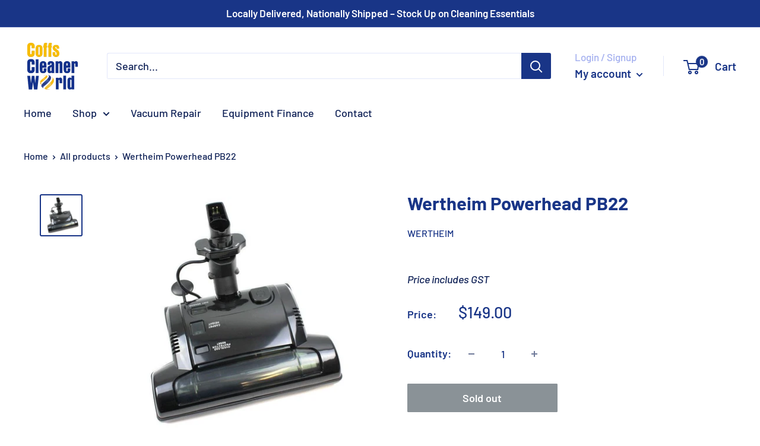

--- FILE ---
content_type: text/html; charset=utf-8
request_url: https://www.coffscleanerworld.com.au/products/wertheim-powerhead-pb22
body_size: 26462
content:
<!doctype html>

<html class="no-js" lang="en">
<script type="text/javascript">
    (function(c,l,a,r,i,t,y){
        c[a]=c[a]||function(){(c[a].q=c[a].q||[]).push(arguments)};
        t=l.createElement(r);t.async=1;t.src="https://www.clarity.ms/tag/"+i;
        y=l.getElementsByTagName(r)[0];y.parentNode.insertBefore(t,y);
    })(window, document, "clarity", "script", "iihhaanr08");
</script>
  <head>


    <meta charset="utf-8">
    <meta name="viewport" content="width=device-width, initial-scale=1.0, height=device-height, minimum-scale=1.0, maximum-scale=1.0">
    <meta name="theme-color" content="#193587"><title>Wertheim Powerhead PB22
</title><meta name="description" content="Wertheim Powerhead PB22  This Product Suits: Wertheim W4000 Wertheim W7000"><link rel="canonical" href="https://www.coffscleanerworld.com.au/products/wertheim-powerhead-pb22"><link rel="shortcut icon" href="//www.coffscleanerworld.com.au/cdn/shop/files/Untitled_design_53_96x96.png?v=1654474192" type="image/png"><link rel="preload" as="style" href="//www.coffscleanerworld.com.au/cdn/shop/t/2/assets/theme.css?v=120365263344752297461650524265">
    <link rel="preload" as="script" href="//www.coffscleanerworld.com.au/cdn/shop/t/2/assets/theme.js?v=126346436303257050861650524266">
    <link rel="preconnect" href="https://cdn.shopify.com">
    <link rel="preconnect" href="https://fonts.shopifycdn.com">
    <link rel="dns-prefetch" href="https://productreviews.shopifycdn.com">
    <link rel="dns-prefetch" href="https://ajax.googleapis.com">
    <link rel="dns-prefetch" href="https://maps.googleapis.com">
    <link rel="dns-prefetch" href="https://maps.gstatic.com">

    <meta property="og:type" content="product">
  <meta property="og:title" content="Wertheim Powerhead PB22"><meta property="og:image" content="http://www.coffscleanerworld.com.au/cdn/shop/files/wertheimpb22.jpg?v=1720568535">
    <meta property="og:image:secure_url" content="https://www.coffscleanerworld.com.au/cdn/shop/files/wertheimpb22.jpg?v=1720568535">
    <meta property="og:image:width" content="698">
    <meta property="og:image:height" content="696"><meta property="product:price:amount" content="149.00">
  <meta property="product:price:currency" content="AUD"><meta property="og:description" content="Wertheim Powerhead PB22  This Product Suits: Wertheim W4000 Wertheim W7000"><meta property="og:url" content="https://www.coffscleanerworld.com.au/products/wertheim-powerhead-pb22">
<meta property="og:site_name" content="Coffs Cleaner World"><meta name="twitter:card" content="summary"><meta name="twitter:title" content="Wertheim Powerhead PB22">
  <meta name="twitter:description" content="Wertheim Powerhead PB22 
This Product Suits:

Wertheim W4000
Wertheim W7000
">
  <meta name="twitter:image" content="https://www.coffscleanerworld.com.au/cdn/shop/files/wertheimpb22_600x600_crop_center.jpg?v=1720568535">
    <link rel="preload" href="//www.coffscleanerworld.com.au/cdn/fonts/barlow/barlow_n7.691d1d11f150e857dcbc1c10ef03d825bc378d81.woff2" as="font" type="font/woff2" crossorigin><link rel="preload" href="//www.coffscleanerworld.com.au/cdn/fonts/barlow/barlow_n5.a193a1990790eba0cc5cca569d23799830e90f07.woff2" as="font" type="font/woff2" crossorigin><style>
  @font-face {
  font-family: Barlow;
  font-weight: 700;
  font-style: normal;
  font-display: swap;
  src: url("//www.coffscleanerworld.com.au/cdn/fonts/barlow/barlow_n7.691d1d11f150e857dcbc1c10ef03d825bc378d81.woff2") format("woff2"),
       url("//www.coffscleanerworld.com.au/cdn/fonts/barlow/barlow_n7.4fdbb1cb7da0e2c2f88492243ffa2b4f91924840.woff") format("woff");
}

  @font-face {
  font-family: Barlow;
  font-weight: 500;
  font-style: normal;
  font-display: swap;
  src: url("//www.coffscleanerworld.com.au/cdn/fonts/barlow/barlow_n5.a193a1990790eba0cc5cca569d23799830e90f07.woff2") format("woff2"),
       url("//www.coffscleanerworld.com.au/cdn/fonts/barlow/barlow_n5.ae31c82169b1dc0715609b8cc6a610b917808358.woff") format("woff");
}

@font-face {
  font-family: Barlow;
  font-weight: 600;
  font-style: normal;
  font-display: swap;
  src: url("//www.coffscleanerworld.com.au/cdn/fonts/barlow/barlow_n6.329f582a81f63f125e63c20a5a80ae9477df68e1.woff2") format("woff2"),
       url("//www.coffscleanerworld.com.au/cdn/fonts/barlow/barlow_n6.0163402e36247bcb8b02716880d0b39568412e9e.woff") format("woff");
}

@font-face {
  font-family: Barlow;
  font-weight: 700;
  font-style: italic;
  font-display: swap;
  src: url("//www.coffscleanerworld.com.au/cdn/fonts/barlow/barlow_i7.50e19d6cc2ba5146fa437a5a7443c76d5d730103.woff2") format("woff2"),
       url("//www.coffscleanerworld.com.au/cdn/fonts/barlow/barlow_i7.47e9f98f1b094d912e6fd631cc3fe93d9f40964f.woff") format("woff");
}


  @font-face {
  font-family: Barlow;
  font-weight: 700;
  font-style: normal;
  font-display: swap;
  src: url("//www.coffscleanerworld.com.au/cdn/fonts/barlow/barlow_n7.691d1d11f150e857dcbc1c10ef03d825bc378d81.woff2") format("woff2"),
       url("//www.coffscleanerworld.com.au/cdn/fonts/barlow/barlow_n7.4fdbb1cb7da0e2c2f88492243ffa2b4f91924840.woff") format("woff");
}

  @font-face {
  font-family: Barlow;
  font-weight: 500;
  font-style: italic;
  font-display: swap;
  src: url("//www.coffscleanerworld.com.au/cdn/fonts/barlow/barlow_i5.714d58286997b65cd479af615cfa9bb0a117a573.woff2") format("woff2"),
       url("//www.coffscleanerworld.com.au/cdn/fonts/barlow/barlow_i5.0120f77e6447d3b5df4bbec8ad8c2d029d87fb21.woff") format("woff");
}

  @font-face {
  font-family: Barlow;
  font-weight: 700;
  font-style: italic;
  font-display: swap;
  src: url("//www.coffscleanerworld.com.au/cdn/fonts/barlow/barlow_i7.50e19d6cc2ba5146fa437a5a7443c76d5d730103.woff2") format("woff2"),
       url("//www.coffscleanerworld.com.au/cdn/fonts/barlow/barlow_i7.47e9f98f1b094d912e6fd631cc3fe93d9f40964f.woff") format("woff");
}


  :root {
    --default-text-font-size : 15px;
    --base-text-font-size    : 18px;
    --heading-font-family    : Barlow, sans-serif;
    --heading-font-weight    : 700;
    --heading-font-style     : normal;
    --text-font-family       : Barlow, sans-serif;
    --text-font-weight       : 500;
    --text-font-style        : normal;
    --text-font-bolder-weight: 600;
    --text-link-decoration   : underline;

    --text-color               : #0f2156;
    --text-color-rgb           : 15, 33, 86;
    --heading-color            : #193587;
    --border-color             : #ffffff;
    --border-color-rgb         : 255, 255, 255;
    --form-border-color        : #f2f2f2;
    --accent-color             : #193587;
    --accent-color-rgb         : 25, 53, 135;
    --link-color               : #0f2156;
    --link-color-hover         : #040815;
    --background               : #ffffff;
    --secondary-background     : #ffffff;
    --secondary-background-rgb : 255, 255, 255;
    --accent-background        : rgba(25, 53, 135, 0.08);

    --input-background: #ffffff;

    --error-color       : #ff0000;
    --error-background  : rgba(255, 0, 0, 0.07);
    --success-color     : #00aa00;
    --success-background: rgba(0, 170, 0, 0.11);

    --primary-button-background      : #fff000;
    --primary-button-background-rgb  : 255, 240, 0;
    --primary-button-text-color      : #193587;
    --secondary-button-background    : #193587;
    --secondary-button-background-rgb: 25, 53, 135;
    --secondary-button-text-color    : #fff000;

    --header-background      : #ffffff;
    --header-text-color      : #193587;
    --header-light-text-color: #a3afef;
    --header-border-color    : rgba(163, 175, 239, 0.3);
    --header-accent-color    : #193587;

    --footer-background-color:    #193587;
    --footer-heading-text-color:  #fff000;
    --footer-body-text-color:     #ffffff;
    --footer-body-text-color-rgb: 255, 255, 255;
    --footer-accent-color:        #fff000;
    --footer-accent-color-rgb:    255, 240, 0;
    --footer-border:              none;
    
    --flickity-arrow-color: #cccccc;--product-on-sale-accent           : #ee0000;
    --product-on-sale-accent-rgb       : 238, 0, 0;
    --product-on-sale-color            : #ffffff;
    --product-in-stock-color           : #008a00;
    --product-low-stock-color          : #ee0000;
    --product-sold-out-color           : #8a9297;
    --product-custom-label-1-background: #008a00;
    --product-custom-label-1-color     : #ffffff;
    --product-custom-label-2-background: #00a500;
    --product-custom-label-2-color     : #ffffff;
    --product-review-star-color        : #fff000;

    --mobile-container-gutter : 20px;
    --desktop-container-gutter: 40px;

    /* Shopify related variables */
    --payment-terms-background-color: #ffffff;
  }
</style>

<script>
  // IE11 does not have support for CSS variables, so we have to polyfill them
  if (!(((window || {}).CSS || {}).supports && window.CSS.supports('(--a: 0)'))) {
    const script = document.createElement('script');
    script.type = 'text/javascript';
    script.src = 'https://cdn.jsdelivr.net/npm/css-vars-ponyfill@2';
    script.onload = function() {
      cssVars({});
    };

    document.getElementsByTagName('head')[0].appendChild(script);
  }
</script>


    <script>window.performance && window.performance.mark && window.performance.mark('shopify.content_for_header.start');</script><meta name="google-site-verification" content="O3YWyBulMuYcEOtzqJ7SMslo-ol_TYGWaHbb4BWwXBY">
<meta id="shopify-digital-wallet" name="shopify-digital-wallet" content="/63918244060/digital_wallets/dialog">
<meta name="shopify-checkout-api-token" content="8d9cda6c78dd77009256552f4088a621">
<link rel="alternate" type="application/json+oembed" href="https://www.coffscleanerworld.com.au/products/wertheim-powerhead-pb22.oembed">
<script async="async" src="/checkouts/internal/preloads.js?locale=en-AU"></script>
<link rel="preconnect" href="https://shop.app" crossorigin="anonymous">
<script async="async" src="https://shop.app/checkouts/internal/preloads.js?locale=en-AU&shop_id=63918244060" crossorigin="anonymous"></script>
<script id="apple-pay-shop-capabilities" type="application/json">{"shopId":63918244060,"countryCode":"AU","currencyCode":"AUD","merchantCapabilities":["supports3DS"],"merchantId":"gid:\/\/shopify\/Shop\/63918244060","merchantName":"Coffs Cleaner World","requiredBillingContactFields":["postalAddress","email","phone"],"requiredShippingContactFields":["postalAddress","email","phone"],"shippingType":"shipping","supportedNetworks":["visa","masterCard","amex","jcb"],"total":{"type":"pending","label":"Coffs Cleaner World","amount":"1.00"},"shopifyPaymentsEnabled":true,"supportsSubscriptions":true}</script>
<script id="shopify-features" type="application/json">{"accessToken":"8d9cda6c78dd77009256552f4088a621","betas":["rich-media-storefront-analytics"],"domain":"www.coffscleanerworld.com.au","predictiveSearch":true,"shopId":63918244060,"locale":"en"}</script>
<script>var Shopify = Shopify || {};
Shopify.shop = "ls-test-ccw.myshopify.com";
Shopify.locale = "en";
Shopify.currency = {"active":"AUD","rate":"1.0"};
Shopify.country = "AU";
Shopify.theme = {"name":"Warehouse","id":132333109468,"schema_name":"Warehouse","schema_version":"2.7.1","theme_store_id":871,"role":"main"};
Shopify.theme.handle = "null";
Shopify.theme.style = {"id":null,"handle":null};
Shopify.cdnHost = "www.coffscleanerworld.com.au/cdn";
Shopify.routes = Shopify.routes || {};
Shopify.routes.root = "/";</script>
<script type="module">!function(o){(o.Shopify=o.Shopify||{}).modules=!0}(window);</script>
<script>!function(o){function n(){var o=[];function n(){o.push(Array.prototype.slice.apply(arguments))}return n.q=o,n}var t=o.Shopify=o.Shopify||{};t.loadFeatures=n(),t.autoloadFeatures=n()}(window);</script>
<script>
  window.ShopifyPay = window.ShopifyPay || {};
  window.ShopifyPay.apiHost = "shop.app\/pay";
  window.ShopifyPay.redirectState = null;
</script>
<script id="shop-js-analytics" type="application/json">{"pageType":"product"}</script>
<script defer="defer" async type="module" src="//www.coffscleanerworld.com.au/cdn/shopifycloud/shop-js/modules/v2/client.init-shop-cart-sync_BdyHc3Nr.en.esm.js"></script>
<script defer="defer" async type="module" src="//www.coffscleanerworld.com.au/cdn/shopifycloud/shop-js/modules/v2/chunk.common_Daul8nwZ.esm.js"></script>
<script type="module">
  await import("//www.coffscleanerworld.com.au/cdn/shopifycloud/shop-js/modules/v2/client.init-shop-cart-sync_BdyHc3Nr.en.esm.js");
await import("//www.coffscleanerworld.com.au/cdn/shopifycloud/shop-js/modules/v2/chunk.common_Daul8nwZ.esm.js");

  window.Shopify.SignInWithShop?.initShopCartSync?.({"fedCMEnabled":true,"windoidEnabled":true});

</script>
<script>
  window.Shopify = window.Shopify || {};
  if (!window.Shopify.featureAssets) window.Shopify.featureAssets = {};
  window.Shopify.featureAssets['shop-js'] = {"shop-cart-sync":["modules/v2/client.shop-cart-sync_QYOiDySF.en.esm.js","modules/v2/chunk.common_Daul8nwZ.esm.js"],"init-fed-cm":["modules/v2/client.init-fed-cm_DchLp9rc.en.esm.js","modules/v2/chunk.common_Daul8nwZ.esm.js"],"shop-button":["modules/v2/client.shop-button_OV7bAJc5.en.esm.js","modules/v2/chunk.common_Daul8nwZ.esm.js"],"init-windoid":["modules/v2/client.init-windoid_DwxFKQ8e.en.esm.js","modules/v2/chunk.common_Daul8nwZ.esm.js"],"shop-cash-offers":["modules/v2/client.shop-cash-offers_DWtL6Bq3.en.esm.js","modules/v2/chunk.common_Daul8nwZ.esm.js","modules/v2/chunk.modal_CQq8HTM6.esm.js"],"shop-toast-manager":["modules/v2/client.shop-toast-manager_CX9r1SjA.en.esm.js","modules/v2/chunk.common_Daul8nwZ.esm.js"],"init-shop-email-lookup-coordinator":["modules/v2/client.init-shop-email-lookup-coordinator_UhKnw74l.en.esm.js","modules/v2/chunk.common_Daul8nwZ.esm.js"],"pay-button":["modules/v2/client.pay-button_DzxNnLDY.en.esm.js","modules/v2/chunk.common_Daul8nwZ.esm.js"],"avatar":["modules/v2/client.avatar_BTnouDA3.en.esm.js"],"init-shop-cart-sync":["modules/v2/client.init-shop-cart-sync_BdyHc3Nr.en.esm.js","modules/v2/chunk.common_Daul8nwZ.esm.js"],"shop-login-button":["modules/v2/client.shop-login-button_D8B466_1.en.esm.js","modules/v2/chunk.common_Daul8nwZ.esm.js","modules/v2/chunk.modal_CQq8HTM6.esm.js"],"init-customer-accounts-sign-up":["modules/v2/client.init-customer-accounts-sign-up_C8fpPm4i.en.esm.js","modules/v2/client.shop-login-button_D8B466_1.en.esm.js","modules/v2/chunk.common_Daul8nwZ.esm.js","modules/v2/chunk.modal_CQq8HTM6.esm.js"],"init-shop-for-new-customer-accounts":["modules/v2/client.init-shop-for-new-customer-accounts_CVTO0Ztu.en.esm.js","modules/v2/client.shop-login-button_D8B466_1.en.esm.js","modules/v2/chunk.common_Daul8nwZ.esm.js","modules/v2/chunk.modal_CQq8HTM6.esm.js"],"init-customer-accounts":["modules/v2/client.init-customer-accounts_dRgKMfrE.en.esm.js","modules/v2/client.shop-login-button_D8B466_1.en.esm.js","modules/v2/chunk.common_Daul8nwZ.esm.js","modules/v2/chunk.modal_CQq8HTM6.esm.js"],"shop-follow-button":["modules/v2/client.shop-follow-button_CkZpjEct.en.esm.js","modules/v2/chunk.common_Daul8nwZ.esm.js","modules/v2/chunk.modal_CQq8HTM6.esm.js"],"lead-capture":["modules/v2/client.lead-capture_BntHBhfp.en.esm.js","modules/v2/chunk.common_Daul8nwZ.esm.js","modules/v2/chunk.modal_CQq8HTM6.esm.js"],"checkout-modal":["modules/v2/client.checkout-modal_CfxcYbTm.en.esm.js","modules/v2/chunk.common_Daul8nwZ.esm.js","modules/v2/chunk.modal_CQq8HTM6.esm.js"],"shop-login":["modules/v2/client.shop-login_Da4GZ2H6.en.esm.js","modules/v2/chunk.common_Daul8nwZ.esm.js","modules/v2/chunk.modal_CQq8HTM6.esm.js"],"payment-terms":["modules/v2/client.payment-terms_MV4M3zvL.en.esm.js","modules/v2/chunk.common_Daul8nwZ.esm.js","modules/v2/chunk.modal_CQq8HTM6.esm.js"]};
</script>
<script>(function() {
  var isLoaded = false;
  function asyncLoad() {
    if (isLoaded) return;
    isLoaded = true;
    var urls = ["https:\/\/chimpstatic.com\/mcjs-connected\/js\/users\/9c55d4ffb32dd75c0f082e6c6\/01e825d6d6813327758afd0d1.js?shop=ls-test-ccw.myshopify.com"];
    for (var i = 0; i < urls.length; i++) {
      var s = document.createElement('script');
      s.type = 'text/javascript';
      s.async = true;
      s.src = urls[i];
      var x = document.getElementsByTagName('script')[0];
      x.parentNode.insertBefore(s, x);
    }
  };
  if(window.attachEvent) {
    window.attachEvent('onload', asyncLoad);
  } else {
    window.addEventListener('load', asyncLoad, false);
  }
})();</script>
<script id="__st">var __st={"a":63918244060,"offset":39600,"reqid":"d1d73af1-27bd-4f39-bb3a-2bd3d96f0a5c-1769004939","pageurl":"www.coffscleanerworld.com.au\/products\/wertheim-powerhead-pb22","u":"4fd78c642975","p":"product","rtyp":"product","rid":8674224373980};</script>
<script>window.ShopifyPaypalV4VisibilityTracking = true;</script>
<script id="captcha-bootstrap">!function(){'use strict';const t='contact',e='account',n='new_comment',o=[[t,t],['blogs',n],['comments',n],[t,'customer']],c=[[e,'customer_login'],[e,'guest_login'],[e,'recover_customer_password'],[e,'create_customer']],r=t=>t.map((([t,e])=>`form[action*='/${t}']:not([data-nocaptcha='true']) input[name='form_type'][value='${e}']`)).join(','),a=t=>()=>t?[...document.querySelectorAll(t)].map((t=>t.form)):[];function s(){const t=[...o],e=r(t);return a(e)}const i='password',u='form_key',d=['recaptcha-v3-token','g-recaptcha-response','h-captcha-response',i],f=()=>{try{return window.sessionStorage}catch{return}},m='__shopify_v',_=t=>t.elements[u];function p(t,e,n=!1){try{const o=window.sessionStorage,c=JSON.parse(o.getItem(e)),{data:r}=function(t){const{data:e,action:n}=t;return t[m]||n?{data:e,action:n}:{data:t,action:n}}(c);for(const[e,n]of Object.entries(r))t.elements[e]&&(t.elements[e].value=n);n&&o.removeItem(e)}catch(o){console.error('form repopulation failed',{error:o})}}const l='form_type',E='cptcha';function T(t){t.dataset[E]=!0}const w=window,h=w.document,L='Shopify',v='ce_forms',y='captcha';let A=!1;((t,e)=>{const n=(g='f06e6c50-85a8-45c8-87d0-21a2b65856fe',I='https://cdn.shopify.com/shopifycloud/storefront-forms-hcaptcha/ce_storefront_forms_captcha_hcaptcha.v1.5.2.iife.js',D={infoText:'Protected by hCaptcha',privacyText:'Privacy',termsText:'Terms'},(t,e,n)=>{const o=w[L][v],c=o.bindForm;if(c)return c(t,g,e,D).then(n);var r;o.q.push([[t,g,e,D],n]),r=I,A||(h.body.append(Object.assign(h.createElement('script'),{id:'captcha-provider',async:!0,src:r})),A=!0)});var g,I,D;w[L]=w[L]||{},w[L][v]=w[L][v]||{},w[L][v].q=[],w[L][y]=w[L][y]||{},w[L][y].protect=function(t,e){n(t,void 0,e),T(t)},Object.freeze(w[L][y]),function(t,e,n,w,h,L){const[v,y,A,g]=function(t,e,n){const i=e?o:[],u=t?c:[],d=[...i,...u],f=r(d),m=r(i),_=r(d.filter((([t,e])=>n.includes(e))));return[a(f),a(m),a(_),s()]}(w,h,L),I=t=>{const e=t.target;return e instanceof HTMLFormElement?e:e&&e.form},D=t=>v().includes(t);t.addEventListener('submit',(t=>{const e=I(t);if(!e)return;const n=D(e)&&!e.dataset.hcaptchaBound&&!e.dataset.recaptchaBound,o=_(e),c=g().includes(e)&&(!o||!o.value);(n||c)&&t.preventDefault(),c&&!n&&(function(t){try{if(!f())return;!function(t){const e=f();if(!e)return;const n=_(t);if(!n)return;const o=n.value;o&&e.removeItem(o)}(t);const e=Array.from(Array(32),(()=>Math.random().toString(36)[2])).join('');!function(t,e){_(t)||t.append(Object.assign(document.createElement('input'),{type:'hidden',name:u})),t.elements[u].value=e}(t,e),function(t,e){const n=f();if(!n)return;const o=[...t.querySelectorAll(`input[type='${i}']`)].map((({name:t})=>t)),c=[...d,...o],r={};for(const[a,s]of new FormData(t).entries())c.includes(a)||(r[a]=s);n.setItem(e,JSON.stringify({[m]:1,action:t.action,data:r}))}(t,e)}catch(e){console.error('failed to persist form',e)}}(e),e.submit())}));const S=(t,e)=>{t&&!t.dataset[E]&&(n(t,e.some((e=>e===t))),T(t))};for(const o of['focusin','change'])t.addEventListener(o,(t=>{const e=I(t);D(e)&&S(e,y())}));const B=e.get('form_key'),M=e.get(l),P=B&&M;t.addEventListener('DOMContentLoaded',(()=>{const t=y();if(P)for(const e of t)e.elements[l].value===M&&p(e,B);[...new Set([...A(),...v().filter((t=>'true'===t.dataset.shopifyCaptcha))])].forEach((e=>S(e,t)))}))}(h,new URLSearchParams(w.location.search),n,t,e,['guest_login'])})(!0,!0)}();</script>
<script integrity="sha256-4kQ18oKyAcykRKYeNunJcIwy7WH5gtpwJnB7kiuLZ1E=" data-source-attribution="shopify.loadfeatures" defer="defer" src="//www.coffscleanerworld.com.au/cdn/shopifycloud/storefront/assets/storefront/load_feature-a0a9edcb.js" crossorigin="anonymous"></script>
<script crossorigin="anonymous" defer="defer" src="//www.coffscleanerworld.com.au/cdn/shopifycloud/storefront/assets/shopify_pay/storefront-65b4c6d7.js?v=20250812"></script>
<script data-source-attribution="shopify.dynamic_checkout.dynamic.init">var Shopify=Shopify||{};Shopify.PaymentButton=Shopify.PaymentButton||{isStorefrontPortableWallets:!0,init:function(){window.Shopify.PaymentButton.init=function(){};var t=document.createElement("script");t.src="https://www.coffscleanerworld.com.au/cdn/shopifycloud/portable-wallets/latest/portable-wallets.en.js",t.type="module",document.head.appendChild(t)}};
</script>
<script data-source-attribution="shopify.dynamic_checkout.buyer_consent">
  function portableWalletsHideBuyerConsent(e){var t=document.getElementById("shopify-buyer-consent"),n=document.getElementById("shopify-subscription-policy-button");t&&n&&(t.classList.add("hidden"),t.setAttribute("aria-hidden","true"),n.removeEventListener("click",e))}function portableWalletsShowBuyerConsent(e){var t=document.getElementById("shopify-buyer-consent"),n=document.getElementById("shopify-subscription-policy-button");t&&n&&(t.classList.remove("hidden"),t.removeAttribute("aria-hidden"),n.addEventListener("click",e))}window.Shopify?.PaymentButton&&(window.Shopify.PaymentButton.hideBuyerConsent=portableWalletsHideBuyerConsent,window.Shopify.PaymentButton.showBuyerConsent=portableWalletsShowBuyerConsent);
</script>
<script>
  function portableWalletsCleanup(e){e&&e.src&&console.error("Failed to load portable wallets script "+e.src);var t=document.querySelectorAll("shopify-accelerated-checkout .shopify-payment-button__skeleton, shopify-accelerated-checkout-cart .wallet-cart-button__skeleton"),e=document.getElementById("shopify-buyer-consent");for(let e=0;e<t.length;e++)t[e].remove();e&&e.remove()}function portableWalletsNotLoadedAsModule(e){e instanceof ErrorEvent&&"string"==typeof e.message&&e.message.includes("import.meta")&&"string"==typeof e.filename&&e.filename.includes("portable-wallets")&&(window.removeEventListener("error",portableWalletsNotLoadedAsModule),window.Shopify.PaymentButton.failedToLoad=e,"loading"===document.readyState?document.addEventListener("DOMContentLoaded",window.Shopify.PaymentButton.init):window.Shopify.PaymentButton.init())}window.addEventListener("error",portableWalletsNotLoadedAsModule);
</script>

<script type="module" src="https://www.coffscleanerworld.com.au/cdn/shopifycloud/portable-wallets/latest/portable-wallets.en.js" onError="portableWalletsCleanup(this)" crossorigin="anonymous"></script>
<script nomodule>
  document.addEventListener("DOMContentLoaded", portableWalletsCleanup);
</script>

<link id="shopify-accelerated-checkout-styles" rel="stylesheet" media="screen" href="https://www.coffscleanerworld.com.au/cdn/shopifycloud/portable-wallets/latest/accelerated-checkout-backwards-compat.css" crossorigin="anonymous">
<style id="shopify-accelerated-checkout-cart">
        #shopify-buyer-consent {
  margin-top: 1em;
  display: inline-block;
  width: 100%;
}

#shopify-buyer-consent.hidden {
  display: none;
}

#shopify-subscription-policy-button {
  background: none;
  border: none;
  padding: 0;
  text-decoration: underline;
  font-size: inherit;
  cursor: pointer;
}

#shopify-subscription-policy-button::before {
  box-shadow: none;
}

      </style>

<script>window.performance && window.performance.mark && window.performance.mark('shopify.content_for_header.end');</script>

    <link rel="stylesheet" href="//www.coffscleanerworld.com.au/cdn/shop/t/2/assets/theme.css?v=120365263344752297461650524265">

    
  <script type="application/ld+json">
  {
    "@context": "http://schema.org",
    "@type": "Product",
    "offers": [{
          "@type": "Offer",
          "name": "Default Title",
          "availability":"https://schema.org/OutOfStock",
          "price": 149.0,
          "priceCurrency": "AUD",
          "priceValidUntil": "2026-02-01","sku": "9312532127164","url": "/products/wertheim-powerhead-pb22?variant=45410039398620"
        }
],
    "brand": {
      "name": "Wertheim"
    },
    "name": "Wertheim Powerhead PB22",
    "description": "Wertheim Powerhead PB22 \nThis Product Suits:\n\nWertheim W4000\nWertheim W7000\n",
    "category": "Vacuums \u0026 Machines",
    "url": "/products/wertheim-powerhead-pb22",
    "sku": "9312532127164",
    "image": {
      "@type": "ImageObject",
      "url": "https://www.coffscleanerworld.com.au/cdn/shop/files/wertheimpb22_1024x.jpg?v=1720568535",
      "image": "https://www.coffscleanerworld.com.au/cdn/shop/files/wertheimpb22_1024x.jpg?v=1720568535",
      "name": "Wertheim Powerhead PB22",
      "width": "1024",
      "height": "1024"
    }
  }
  </script>



  <script type="application/ld+json">
  {
    "@context": "http://schema.org",
    "@type": "BreadcrumbList",
  "itemListElement": [{
      "@type": "ListItem",
      "position": 1,
      "name": "Home",
      "item": "https://www.coffscleanerworld.com.au"
    },{
          "@type": "ListItem",
          "position": 2,
          "name": "Wertheim Powerhead PB22",
          "item": "https://www.coffscleanerworld.com.au/products/wertheim-powerhead-pb22"
        }]
  }
  </script>


    <script>
      // This allows to expose several variables to the global scope, to be used in scripts
      window.theme = {
        pageType: "product",
        cartCount: 0,
        moneyFormat: "${{amount}}",
        moneyWithCurrencyFormat: "${{amount}} AUD",
        currencyCodeEnabled: false,
        showDiscount: false,
        discountMode: "percentage",
        searchMode: "product",
        searchUnavailableProducts: "last",
        cartType: "drawer"
      };

      window.routes = {
        rootUrl: "\/",
        rootUrlWithoutSlash: '',
        cartUrl: "\/cart",
        cartAddUrl: "\/cart\/add",
        cartChangeUrl: "\/cart\/change",
        searchUrl: "\/search",
        productRecommendationsUrl: "\/recommendations\/products"
      };

      window.languages = {
        productRegularPrice: "Regular price",
        productSalePrice: "Sale price",
        collectionOnSaleLabel: "Save {{savings}}",
        productFormUnavailable: "Unavailable",
        productFormAddToCart: "Add to cart",
        productFormSoldOut: "Sold out",
        productAdded: "Product has been added to your cart",
        productAddedShort: "Added!",
        shippingEstimatorNoResults: "No shipping could be found for your address.",
        shippingEstimatorOneResult: "There is one shipping rate for your address:",
        shippingEstimatorMultipleResults: "There are {{count}} shipping rates for your address:",
        shippingEstimatorErrors: "There are some errors:"
      };

      window.lazySizesConfig = {
        loadHidden: false,
        hFac: 0.8,
        expFactor: 3,
        customMedia: {
          '--phone': '(max-width: 640px)',
          '--tablet': '(min-width: 641px) and (max-width: 1023px)',
          '--lap': '(min-width: 1024px)'
        }
      };

      document.documentElement.className = document.documentElement.className.replace('no-js', 'js');
    </script><script src="//www.coffscleanerworld.com.au/cdn/shop/t/2/assets/theme.js?v=126346436303257050861650524266" defer></script>
    <script src="//www.coffscleanerworld.com.au/cdn/shop/t/2/assets/custom.js?v=102476495355921946141650524264" defer></script><script>
        (function () {
          window.onpageshow = function() {
            // We force re-freshing the cart content onpageshow, as most browsers will serve a cache copy when hitting the
            // back button, which cause staled data
            document.documentElement.dispatchEvent(new CustomEvent('cart:refresh', {
              bubbles: true,
              detail: {scrollToTop: false}
            }));
          };
        })();
      </script><link href="https://monorail-edge.shopifysvc.com" rel="dns-prefetch">
<script>(function(){if ("sendBeacon" in navigator && "performance" in window) {try {var session_token_from_headers = performance.getEntriesByType('navigation')[0].serverTiming.find(x => x.name == '_s').description;} catch {var session_token_from_headers = undefined;}var session_cookie_matches = document.cookie.match(/_shopify_s=([^;]*)/);var session_token_from_cookie = session_cookie_matches && session_cookie_matches.length === 2 ? session_cookie_matches[1] : "";var session_token = session_token_from_headers || session_token_from_cookie || "";function handle_abandonment_event(e) {var entries = performance.getEntries().filter(function(entry) {return /monorail-edge.shopifysvc.com/.test(entry.name);});if (!window.abandonment_tracked && entries.length === 0) {window.abandonment_tracked = true;var currentMs = Date.now();var navigation_start = performance.timing.navigationStart;var payload = {shop_id: 63918244060,url: window.location.href,navigation_start,duration: currentMs - navigation_start,session_token,page_type: "product"};window.navigator.sendBeacon("https://monorail-edge.shopifysvc.com/v1/produce", JSON.stringify({schema_id: "online_store_buyer_site_abandonment/1.1",payload: payload,metadata: {event_created_at_ms: currentMs,event_sent_at_ms: currentMs}}));}}window.addEventListener('pagehide', handle_abandonment_event);}}());</script>
<script id="web-pixels-manager-setup">(function e(e,d,r,n,o){if(void 0===o&&(o={}),!Boolean(null===(a=null===(i=window.Shopify)||void 0===i?void 0:i.analytics)||void 0===a?void 0:a.replayQueue)){var i,a;window.Shopify=window.Shopify||{};var t=window.Shopify;t.analytics=t.analytics||{};var s=t.analytics;s.replayQueue=[],s.publish=function(e,d,r){return s.replayQueue.push([e,d,r]),!0};try{self.performance.mark("wpm:start")}catch(e){}var l=function(){var e={modern:/Edge?\/(1{2}[4-9]|1[2-9]\d|[2-9]\d{2}|\d{4,})\.\d+(\.\d+|)|Firefox\/(1{2}[4-9]|1[2-9]\d|[2-9]\d{2}|\d{4,})\.\d+(\.\d+|)|Chrom(ium|e)\/(9{2}|\d{3,})\.\d+(\.\d+|)|(Maci|X1{2}).+ Version\/(15\.\d+|(1[6-9]|[2-9]\d|\d{3,})\.\d+)([,.]\d+|)( \(\w+\)|)( Mobile\/\w+|) Safari\/|Chrome.+OPR\/(9{2}|\d{3,})\.\d+\.\d+|(CPU[ +]OS|iPhone[ +]OS|CPU[ +]iPhone|CPU IPhone OS|CPU iPad OS)[ +]+(15[._]\d+|(1[6-9]|[2-9]\d|\d{3,})[._]\d+)([._]\d+|)|Android:?[ /-](13[3-9]|1[4-9]\d|[2-9]\d{2}|\d{4,})(\.\d+|)(\.\d+|)|Android.+Firefox\/(13[5-9]|1[4-9]\d|[2-9]\d{2}|\d{4,})\.\d+(\.\d+|)|Android.+Chrom(ium|e)\/(13[3-9]|1[4-9]\d|[2-9]\d{2}|\d{4,})\.\d+(\.\d+|)|SamsungBrowser\/([2-9]\d|\d{3,})\.\d+/,legacy:/Edge?\/(1[6-9]|[2-9]\d|\d{3,})\.\d+(\.\d+|)|Firefox\/(5[4-9]|[6-9]\d|\d{3,})\.\d+(\.\d+|)|Chrom(ium|e)\/(5[1-9]|[6-9]\d|\d{3,})\.\d+(\.\d+|)([\d.]+$|.*Safari\/(?![\d.]+ Edge\/[\d.]+$))|(Maci|X1{2}).+ Version\/(10\.\d+|(1[1-9]|[2-9]\d|\d{3,})\.\d+)([,.]\d+|)( \(\w+\)|)( Mobile\/\w+|) Safari\/|Chrome.+OPR\/(3[89]|[4-9]\d|\d{3,})\.\d+\.\d+|(CPU[ +]OS|iPhone[ +]OS|CPU[ +]iPhone|CPU IPhone OS|CPU iPad OS)[ +]+(10[._]\d+|(1[1-9]|[2-9]\d|\d{3,})[._]\d+)([._]\d+|)|Android:?[ /-](13[3-9]|1[4-9]\d|[2-9]\d{2}|\d{4,})(\.\d+|)(\.\d+|)|Mobile Safari.+OPR\/([89]\d|\d{3,})\.\d+\.\d+|Android.+Firefox\/(13[5-9]|1[4-9]\d|[2-9]\d{2}|\d{4,})\.\d+(\.\d+|)|Android.+Chrom(ium|e)\/(13[3-9]|1[4-9]\d|[2-9]\d{2}|\d{4,})\.\d+(\.\d+|)|Android.+(UC? ?Browser|UCWEB|U3)[ /]?(15\.([5-9]|\d{2,})|(1[6-9]|[2-9]\d|\d{3,})\.\d+)\.\d+|SamsungBrowser\/(5\.\d+|([6-9]|\d{2,})\.\d+)|Android.+MQ{2}Browser\/(14(\.(9|\d{2,})|)|(1[5-9]|[2-9]\d|\d{3,})(\.\d+|))(\.\d+|)|K[Aa][Ii]OS\/(3\.\d+|([4-9]|\d{2,})\.\d+)(\.\d+|)/},d=e.modern,r=e.legacy,n=navigator.userAgent;return n.match(d)?"modern":n.match(r)?"legacy":"unknown"}(),u="modern"===l?"modern":"legacy",c=(null!=n?n:{modern:"",legacy:""})[u],f=function(e){return[e.baseUrl,"/wpm","/b",e.hashVersion,"modern"===e.buildTarget?"m":"l",".js"].join("")}({baseUrl:d,hashVersion:r,buildTarget:u}),m=function(e){var d=e.version,r=e.bundleTarget,n=e.surface,o=e.pageUrl,i=e.monorailEndpoint;return{emit:function(e){var a=e.status,t=e.errorMsg,s=(new Date).getTime(),l=JSON.stringify({metadata:{event_sent_at_ms:s},events:[{schema_id:"web_pixels_manager_load/3.1",payload:{version:d,bundle_target:r,page_url:o,status:a,surface:n,error_msg:t},metadata:{event_created_at_ms:s}}]});if(!i)return console&&console.warn&&console.warn("[Web Pixels Manager] No Monorail endpoint provided, skipping logging."),!1;try{return self.navigator.sendBeacon.bind(self.navigator)(i,l)}catch(e){}var u=new XMLHttpRequest;try{return u.open("POST",i,!0),u.setRequestHeader("Content-Type","text/plain"),u.send(l),!0}catch(e){return console&&console.warn&&console.warn("[Web Pixels Manager] Got an unhandled error while logging to Monorail."),!1}}}}({version:r,bundleTarget:l,surface:e.surface,pageUrl:self.location.href,monorailEndpoint:e.monorailEndpoint});try{o.browserTarget=l,function(e){var d=e.src,r=e.async,n=void 0===r||r,o=e.onload,i=e.onerror,a=e.sri,t=e.scriptDataAttributes,s=void 0===t?{}:t,l=document.createElement("script"),u=document.querySelector("head"),c=document.querySelector("body");if(l.async=n,l.src=d,a&&(l.integrity=a,l.crossOrigin="anonymous"),s)for(var f in s)if(Object.prototype.hasOwnProperty.call(s,f))try{l.dataset[f]=s[f]}catch(e){}if(o&&l.addEventListener("load",o),i&&l.addEventListener("error",i),u)u.appendChild(l);else{if(!c)throw new Error("Did not find a head or body element to append the script");c.appendChild(l)}}({src:f,async:!0,onload:function(){if(!function(){var e,d;return Boolean(null===(d=null===(e=window.Shopify)||void 0===e?void 0:e.analytics)||void 0===d?void 0:d.initialized)}()){var d=window.webPixelsManager.init(e)||void 0;if(d){var r=window.Shopify.analytics;r.replayQueue.forEach((function(e){var r=e[0],n=e[1],o=e[2];d.publishCustomEvent(r,n,o)})),r.replayQueue=[],r.publish=d.publishCustomEvent,r.visitor=d.visitor,r.initialized=!0}}},onerror:function(){return m.emit({status:"failed",errorMsg:"".concat(f," has failed to load")})},sri:function(e){var d=/^sha384-[A-Za-z0-9+/=]+$/;return"string"==typeof e&&d.test(e)}(c)?c:"",scriptDataAttributes:o}),m.emit({status:"loading"})}catch(e){m.emit({status:"failed",errorMsg:(null==e?void 0:e.message)||"Unknown error"})}}})({shopId: 63918244060,storefrontBaseUrl: "https://www.coffscleanerworld.com.au",extensionsBaseUrl: "https://extensions.shopifycdn.com/cdn/shopifycloud/web-pixels-manager",monorailEndpoint: "https://monorail-edge.shopifysvc.com/unstable/produce_batch",surface: "storefront-renderer",enabledBetaFlags: ["2dca8a86"],webPixelsConfigList: [{"id":"506953948","configuration":"{\"config\":\"{\\\"pixel_id\\\":\\\"G-X9N3N7K5JY\\\",\\\"target_country\\\":\\\"AU\\\",\\\"gtag_events\\\":[{\\\"type\\\":\\\"begin_checkout\\\",\\\"action_label\\\":\\\"G-X9N3N7K5JY\\\"},{\\\"type\\\":\\\"search\\\",\\\"action_label\\\":\\\"G-X9N3N7K5JY\\\"},{\\\"type\\\":\\\"view_item\\\",\\\"action_label\\\":[\\\"G-X9N3N7K5JY\\\",\\\"MC-S49Z38R789\\\"]},{\\\"type\\\":\\\"purchase\\\",\\\"action_label\\\":[\\\"G-X9N3N7K5JY\\\",\\\"MC-S49Z38R789\\\"]},{\\\"type\\\":\\\"page_view\\\",\\\"action_label\\\":[\\\"G-X9N3N7K5JY\\\",\\\"MC-S49Z38R789\\\"]},{\\\"type\\\":\\\"add_payment_info\\\",\\\"action_label\\\":\\\"G-X9N3N7K5JY\\\"},{\\\"type\\\":\\\"add_to_cart\\\",\\\"action_label\\\":\\\"G-X9N3N7K5JY\\\"}],\\\"enable_monitoring_mode\\\":false}\"}","eventPayloadVersion":"v1","runtimeContext":"OPEN","scriptVersion":"b2a88bafab3e21179ed38636efcd8a93","type":"APP","apiClientId":1780363,"privacyPurposes":[],"dataSharingAdjustments":{"protectedCustomerApprovalScopes":["read_customer_address","read_customer_email","read_customer_name","read_customer_personal_data","read_customer_phone"]}},{"id":"211255516","configuration":"{\"pixel_id\":\"597669448555700\",\"pixel_type\":\"facebook_pixel\",\"metaapp_system_user_token\":\"-\"}","eventPayloadVersion":"v1","runtimeContext":"OPEN","scriptVersion":"ca16bc87fe92b6042fbaa3acc2fbdaa6","type":"APP","apiClientId":2329312,"privacyPurposes":["ANALYTICS","MARKETING","SALE_OF_DATA"],"dataSharingAdjustments":{"protectedCustomerApprovalScopes":["read_customer_address","read_customer_email","read_customer_name","read_customer_personal_data","read_customer_phone"]}},{"id":"shopify-app-pixel","configuration":"{}","eventPayloadVersion":"v1","runtimeContext":"STRICT","scriptVersion":"0450","apiClientId":"shopify-pixel","type":"APP","privacyPurposes":["ANALYTICS","MARKETING"]},{"id":"shopify-custom-pixel","eventPayloadVersion":"v1","runtimeContext":"LAX","scriptVersion":"0450","apiClientId":"shopify-pixel","type":"CUSTOM","privacyPurposes":["ANALYTICS","MARKETING"]}],isMerchantRequest: false,initData: {"shop":{"name":"Coffs Cleaner World","paymentSettings":{"currencyCode":"AUD"},"myshopifyDomain":"ls-test-ccw.myshopify.com","countryCode":"AU","storefrontUrl":"https:\/\/www.coffscleanerworld.com.au"},"customer":null,"cart":null,"checkout":null,"productVariants":[{"price":{"amount":149.0,"currencyCode":"AUD"},"product":{"title":"Wertheim Powerhead PB22","vendor":"Wertheim","id":"8674224373980","untranslatedTitle":"Wertheim Powerhead PB22","url":"\/products\/wertheim-powerhead-pb22","type":"Vacuums \u0026 Machines"},"id":"45410039398620","image":{"src":"\/\/www.coffscleanerworld.com.au\/cdn\/shop\/files\/wertheimpb22.jpg?v=1720568535"},"sku":"9312532127164","title":"Default Title","untranslatedTitle":"Default Title"}],"purchasingCompany":null},},"https://www.coffscleanerworld.com.au/cdn","fcfee988w5aeb613cpc8e4bc33m6693e112",{"modern":"","legacy":""},{"shopId":"63918244060","storefrontBaseUrl":"https:\/\/www.coffscleanerworld.com.au","extensionBaseUrl":"https:\/\/extensions.shopifycdn.com\/cdn\/shopifycloud\/web-pixels-manager","surface":"storefront-renderer","enabledBetaFlags":"[\"2dca8a86\"]","isMerchantRequest":"false","hashVersion":"fcfee988w5aeb613cpc8e4bc33m6693e112","publish":"custom","events":"[[\"page_viewed\",{}],[\"product_viewed\",{\"productVariant\":{\"price\":{\"amount\":149.0,\"currencyCode\":\"AUD\"},\"product\":{\"title\":\"Wertheim Powerhead PB22\",\"vendor\":\"Wertheim\",\"id\":\"8674224373980\",\"untranslatedTitle\":\"Wertheim Powerhead PB22\",\"url\":\"\/products\/wertheim-powerhead-pb22\",\"type\":\"Vacuums \u0026 Machines\"},\"id\":\"45410039398620\",\"image\":{\"src\":\"\/\/www.coffscleanerworld.com.au\/cdn\/shop\/files\/wertheimpb22.jpg?v=1720568535\"},\"sku\":\"9312532127164\",\"title\":\"Default Title\",\"untranslatedTitle\":\"Default Title\"}}]]"});</script><script>
  window.ShopifyAnalytics = window.ShopifyAnalytics || {};
  window.ShopifyAnalytics.meta = window.ShopifyAnalytics.meta || {};
  window.ShopifyAnalytics.meta.currency = 'AUD';
  var meta = {"product":{"id":8674224373980,"gid":"gid:\/\/shopify\/Product\/8674224373980","vendor":"Wertheim","type":"Vacuums \u0026 Machines","handle":"wertheim-powerhead-pb22","variants":[{"id":45410039398620,"price":14900,"name":"Wertheim Powerhead PB22","public_title":null,"sku":"9312532127164"}],"remote":false},"page":{"pageType":"product","resourceType":"product","resourceId":8674224373980,"requestId":"d1d73af1-27bd-4f39-bb3a-2bd3d96f0a5c-1769004939"}};
  for (var attr in meta) {
    window.ShopifyAnalytics.meta[attr] = meta[attr];
  }
</script>
<script class="analytics">
  (function () {
    var customDocumentWrite = function(content) {
      var jquery = null;

      if (window.jQuery) {
        jquery = window.jQuery;
      } else if (window.Checkout && window.Checkout.$) {
        jquery = window.Checkout.$;
      }

      if (jquery) {
        jquery('body').append(content);
      }
    };

    var hasLoggedConversion = function(token) {
      if (token) {
        return document.cookie.indexOf('loggedConversion=' + token) !== -1;
      }
      return false;
    }

    var setCookieIfConversion = function(token) {
      if (token) {
        var twoMonthsFromNow = new Date(Date.now());
        twoMonthsFromNow.setMonth(twoMonthsFromNow.getMonth() + 2);

        document.cookie = 'loggedConversion=' + token + '; expires=' + twoMonthsFromNow;
      }
    }

    var trekkie = window.ShopifyAnalytics.lib = window.trekkie = window.trekkie || [];
    if (trekkie.integrations) {
      return;
    }
    trekkie.methods = [
      'identify',
      'page',
      'ready',
      'track',
      'trackForm',
      'trackLink'
    ];
    trekkie.factory = function(method) {
      return function() {
        var args = Array.prototype.slice.call(arguments);
        args.unshift(method);
        trekkie.push(args);
        return trekkie;
      };
    };
    for (var i = 0; i < trekkie.methods.length; i++) {
      var key = trekkie.methods[i];
      trekkie[key] = trekkie.factory(key);
    }
    trekkie.load = function(config) {
      trekkie.config = config || {};
      trekkie.config.initialDocumentCookie = document.cookie;
      var first = document.getElementsByTagName('script')[0];
      var script = document.createElement('script');
      script.type = 'text/javascript';
      script.onerror = function(e) {
        var scriptFallback = document.createElement('script');
        scriptFallback.type = 'text/javascript';
        scriptFallback.onerror = function(error) {
                var Monorail = {
      produce: function produce(monorailDomain, schemaId, payload) {
        var currentMs = new Date().getTime();
        var event = {
          schema_id: schemaId,
          payload: payload,
          metadata: {
            event_created_at_ms: currentMs,
            event_sent_at_ms: currentMs
          }
        };
        return Monorail.sendRequest("https://" + monorailDomain + "/v1/produce", JSON.stringify(event));
      },
      sendRequest: function sendRequest(endpointUrl, payload) {
        // Try the sendBeacon API
        if (window && window.navigator && typeof window.navigator.sendBeacon === 'function' && typeof window.Blob === 'function' && !Monorail.isIos12()) {
          var blobData = new window.Blob([payload], {
            type: 'text/plain'
          });

          if (window.navigator.sendBeacon(endpointUrl, blobData)) {
            return true;
          } // sendBeacon was not successful

        } // XHR beacon

        var xhr = new XMLHttpRequest();

        try {
          xhr.open('POST', endpointUrl);
          xhr.setRequestHeader('Content-Type', 'text/plain');
          xhr.send(payload);
        } catch (e) {
          console.log(e);
        }

        return false;
      },
      isIos12: function isIos12() {
        return window.navigator.userAgent.lastIndexOf('iPhone; CPU iPhone OS 12_') !== -1 || window.navigator.userAgent.lastIndexOf('iPad; CPU OS 12_') !== -1;
      }
    };
    Monorail.produce('monorail-edge.shopifysvc.com',
      'trekkie_storefront_load_errors/1.1',
      {shop_id: 63918244060,
      theme_id: 132333109468,
      app_name: "storefront",
      context_url: window.location.href,
      source_url: "//www.coffscleanerworld.com.au/cdn/s/trekkie.storefront.cd680fe47e6c39ca5d5df5f0a32d569bc48c0f27.min.js"});

        };
        scriptFallback.async = true;
        scriptFallback.src = '//www.coffscleanerworld.com.au/cdn/s/trekkie.storefront.cd680fe47e6c39ca5d5df5f0a32d569bc48c0f27.min.js';
        first.parentNode.insertBefore(scriptFallback, first);
      };
      script.async = true;
      script.src = '//www.coffscleanerworld.com.au/cdn/s/trekkie.storefront.cd680fe47e6c39ca5d5df5f0a32d569bc48c0f27.min.js';
      first.parentNode.insertBefore(script, first);
    };
    trekkie.load(
      {"Trekkie":{"appName":"storefront","development":false,"defaultAttributes":{"shopId":63918244060,"isMerchantRequest":null,"themeId":132333109468,"themeCityHash":"7566378962097224744","contentLanguage":"en","currency":"AUD","eventMetadataId":"4ce64223-225a-4963-af14-b048ac5909ff"},"isServerSideCookieWritingEnabled":true,"monorailRegion":"shop_domain","enabledBetaFlags":["65f19447"]},"Session Attribution":{},"S2S":{"facebookCapiEnabled":true,"source":"trekkie-storefront-renderer","apiClientId":580111}}
    );

    var loaded = false;
    trekkie.ready(function() {
      if (loaded) return;
      loaded = true;

      window.ShopifyAnalytics.lib = window.trekkie;

      var originalDocumentWrite = document.write;
      document.write = customDocumentWrite;
      try { window.ShopifyAnalytics.merchantGoogleAnalytics.call(this); } catch(error) {};
      document.write = originalDocumentWrite;

      window.ShopifyAnalytics.lib.page(null,{"pageType":"product","resourceType":"product","resourceId":8674224373980,"requestId":"d1d73af1-27bd-4f39-bb3a-2bd3d96f0a5c-1769004939","shopifyEmitted":true});

      var match = window.location.pathname.match(/checkouts\/(.+)\/(thank_you|post_purchase)/)
      var token = match? match[1]: undefined;
      if (!hasLoggedConversion(token)) {
        setCookieIfConversion(token);
        window.ShopifyAnalytics.lib.track("Viewed Product",{"currency":"AUD","variantId":45410039398620,"productId":8674224373980,"productGid":"gid:\/\/shopify\/Product\/8674224373980","name":"Wertheim Powerhead PB22","price":"149.00","sku":"9312532127164","brand":"Wertheim","variant":null,"category":"Vacuums \u0026 Machines","nonInteraction":true,"remote":false},undefined,undefined,{"shopifyEmitted":true});
      window.ShopifyAnalytics.lib.track("monorail:\/\/trekkie_storefront_viewed_product\/1.1",{"currency":"AUD","variantId":45410039398620,"productId":8674224373980,"productGid":"gid:\/\/shopify\/Product\/8674224373980","name":"Wertheim Powerhead PB22","price":"149.00","sku":"9312532127164","brand":"Wertheim","variant":null,"category":"Vacuums \u0026 Machines","nonInteraction":true,"remote":false,"referer":"https:\/\/www.coffscleanerworld.com.au\/products\/wertheim-powerhead-pb22"});
      }
    });


        var eventsListenerScript = document.createElement('script');
        eventsListenerScript.async = true;
        eventsListenerScript.src = "//www.coffscleanerworld.com.au/cdn/shopifycloud/storefront/assets/shop_events_listener-3da45d37.js";
        document.getElementsByTagName('head')[0].appendChild(eventsListenerScript);

})();</script>
<script
  defer
  src="https://www.coffscleanerworld.com.au/cdn/shopifycloud/perf-kit/shopify-perf-kit-3.0.4.min.js"
  data-application="storefront-renderer"
  data-shop-id="63918244060"
  data-render-region="gcp-us-central1"
  data-page-type="product"
  data-theme-instance-id="132333109468"
  data-theme-name="Warehouse"
  data-theme-version="2.7.1"
  data-monorail-region="shop_domain"
  data-resource-timing-sampling-rate="10"
  data-shs="true"
  data-shs-beacon="true"
  data-shs-export-with-fetch="true"
  data-shs-logs-sample-rate="1"
  data-shs-beacon-endpoint="https://www.coffscleanerworld.com.au/api/collect"
></script>
</head>

  <body class="warehouse--v1 features--animate-zoom template-product " data-instant-intensity="viewport"><svg class="visually-hidden">
      <linearGradient id="rating-star-gradient-half">
        <stop offset="50%" stop-color="var(--product-review-star-color)" />
        <stop offset="50%" stop-color="rgba(var(--text-color-rgb), .4)" stop-opacity="0.4" />
      </linearGradient>
    </svg>

    <a href="#main" class="visually-hidden skip-to-content">Skip to content</a>
    <span class="loading-bar"></span>

    <div id="shopify-section-announcement-bar" class="shopify-section"><section data-section-id="announcement-bar" data-section-type="announcement-bar" data-section-settings='{
    "showNewsletter": false
  }'><div class="announcement-bar">
      <div class="container">
        <div class="announcement-bar__inner"><a href="tel:0266513277" class="announcement-bar__content announcement-bar__content--center">Locally Delivered, Nationally Shipped – Stock Up on Cleaning Essentials</a></div>
      </div>
    </div>
  </section>

  <style>
    .announcement-bar {
      background: #193587;
      color: #ffffff;
    }
  </style>

  <script>document.documentElement.style.removeProperty('--announcement-bar-button-width');document.documentElement.style.setProperty('--announcement-bar-height', document.getElementById('shopify-section-announcement-bar').clientHeight + 'px');
  </script></div>
<div id="shopify-section-popups" class="shopify-section"><div data-section-id="popups" data-section-type="popups"></div>

</div>
<div id="shopify-section-header" class="shopify-section shopify-section__header"><section data-section-id="header" data-section-type="header" data-section-settings='{
  "navigationLayout": "inline",
  "desktopOpenTrigger": "hover",
  "useStickyHeader": false
}'>
  <header class="header header--inline " role="banner">
    <div class="container">
      <div class="header__inner"><nav class="header__mobile-nav hidden-lap-and-up">
            <button class="header__mobile-nav-toggle icon-state touch-area" data-action="toggle-menu" aria-expanded="false" aria-haspopup="true" aria-controls="mobile-menu" aria-label="Open menu">
              <span class="icon-state__primary"><svg focusable="false" class="icon icon--hamburger-mobile " viewBox="0 0 20 16" role="presentation">
      <path d="M0 14h20v2H0v-2zM0 0h20v2H0V0zm0 7h20v2H0V7z" fill="currentColor" fill-rule="evenodd"></path>
    </svg></span>
              <span class="icon-state__secondary"><svg focusable="false" class="icon icon--close " viewBox="0 0 19 19" role="presentation">
      <path d="M9.1923882 8.39339828l7.7781745-7.7781746 1.4142136 1.41421357-7.7781746 7.77817459 7.7781746 7.77817456L16.9705627 19l-7.7781745-7.7781746L1.41421356 19 0 17.5857864l7.7781746-7.77817456L0 2.02943725 1.41421356.61522369 9.1923882 8.39339828z" fill="currentColor" fill-rule="evenodd"></path>
    </svg></span>
            </button><div id="mobile-menu" class="mobile-menu" aria-hidden="true"><svg focusable="false" class="icon icon--nav-triangle-borderless " viewBox="0 0 20 9" role="presentation">
      <path d="M.47108938 9c.2694725-.26871321.57077721-.56867841.90388257-.89986354C3.12384116 6.36134886 5.74788116 3.76338565 9.2467995.30653888c.4145057-.4095171 1.0844277-.40860098 1.4977971.00205122L19.4935156 9H.47108938z" fill="#ffffff"></path>
    </svg><div class="mobile-menu__inner">
    <div class="mobile-menu__panel">
      <div class="mobile-menu__section">
        <ul class="mobile-menu__nav" data-type="menu" role="list"><li class="mobile-menu__nav-item"><a href="/" class="mobile-menu__nav-link" data-type="menuitem">Home</a></li><li class="mobile-menu__nav-item"><button class="mobile-menu__nav-link" data-type="menuitem" aria-haspopup="true" aria-expanded="false" aria-controls="mobile-panel-1" data-action="open-panel">Shop<svg focusable="false" class="icon icon--arrow-right " viewBox="0 0 8 12" role="presentation">
      <path stroke="currentColor" stroke-width="2" d="M2 2l4 4-4 4" fill="none" stroke-linecap="square"></path>
    </svg></button></li><li class="mobile-menu__nav-item"><a href="/pages/coffs-harbour-vacuum-repairs" class="mobile-menu__nav-link" data-type="menuitem">Vacuum Repair</a></li><li class="mobile-menu__nav-item"><a href="/pages/equipment-finance-options" class="mobile-menu__nav-link" data-type="menuitem">Equipment Finance</a></li><li class="mobile-menu__nav-item"><a href="/pages/contact-us" class="mobile-menu__nav-link" data-type="menuitem">Contact</a></li></ul>
      </div><div class="mobile-menu__section mobile-menu__section--loose">
          <p class="mobile-menu__section-title heading h5">Need help?</p><div class="mobile-menu__help-wrapper"><svg focusable="false" class="icon icon--bi-phone " viewBox="0 0 24 24" role="presentation">
      <g stroke-width="2" fill="none" fill-rule="evenodd" stroke-linecap="square">
        <path d="M17 15l-3 3-8-8 3-3-5-5-3 3c0 9.941 8.059 18 18 18l3-3-5-5z" stroke="#193587"></path>
        <path d="M14 1c4.971 0 9 4.029 9 9m-9-5c2.761 0 5 2.239 5 5" stroke="#193587"></path>
      </g>
    </svg><span>(02) 6651 3277</span>
            </div><div class="mobile-menu__help-wrapper"><svg focusable="false" class="icon icon--bi-email " viewBox="0 0 22 22" role="presentation">
      <g fill="none" fill-rule="evenodd">
        <path stroke="#193587" d="M.916667 10.08333367l3.66666667-2.65833334v4.65849997zm20.1666667 0L17.416667 7.42500033v4.65849997z"></path>
        <path stroke="#193587" stroke-width="2" d="M4.58333367 7.42500033L.916667 10.08333367V21.0833337h20.1666667V10.08333367L17.416667 7.42500033"></path>
        <path stroke="#193587" stroke-width="2" d="M4.58333367 12.1000003V.916667H17.416667v11.1833333m-16.5-2.01666663L21.0833337 21.0833337m0-11.00000003L11.0000003 15.5833337"></path>
        <path d="M8.25000033 5.50000033h5.49999997M8.25000033 9.166667h5.49999997" stroke="#193587" stroke-width="2" stroke-linecap="square"></path>
      </g>
    </svg><a href="mailto:orders@coffscleanerworld.com.au">orders@coffscleanerworld.com.au</a>
            </div></div></div><div id="mobile-panel-1" class="mobile-menu__panel is-nested">
          <div class="mobile-menu__section is-sticky">
            <button class="mobile-menu__back-button" data-action="close-panel"><svg focusable="false" class="icon icon--arrow-left " viewBox="0 0 8 12" role="presentation">
      <path stroke="currentColor" stroke-width="2" d="M6 10L2 6l4-4" fill="none" stroke-linecap="square"></path>
    </svg> Back</button>
          </div>

          <div class="mobile-menu__section"><div class="mobile-menu__nav-list"><div class="mobile-menu__nav-list-item"><button class="mobile-menu__nav-list-toggle text--strong" aria-controls="mobile-list-0" aria-expanded="false" data-action="toggle-collapsible" data-close-siblings="false">Vacuums & Machines<svg focusable="false" class="icon icon--arrow-bottom " viewBox="0 0 12 8" role="presentation">
      <path stroke="currentColor" stroke-width="2" d="M10 2L6 6 2 2" fill="none" stroke-linecap="square"></path>
    </svg>
                      </button>

                      <div id="mobile-list-0" class="mobile-menu__nav-collapsible">
                        <div class="mobile-menu__nav-collapsible-content">
                          <ul class="mobile-menu__nav" data-type="menu" role="list"><li class="mobile-menu__nav-item">
                                <a href="/collections/vacuums-machines" class="mobile-menu__nav-link" data-type="menuitem">All Vacuums & Machines</a>
                              </li><li class="mobile-menu__nav-item">
                                <a href="/collections/vacuums-machines/Vacuum-Bags" class="mobile-menu__nav-link" data-type="menuitem">Vacuum Bags</a>
                              </li><li class="mobile-menu__nav-item">
                                <a href="/collections/vacuums-machines/Vacuum-Accessories" class="mobile-menu__nav-link" data-type="menuitem">Vacuum Accessories & Filters</a>
                              </li><li class="mobile-menu__nav-item">
                                <a href="/collections/vacuums-machines/Backpack" class="mobile-menu__nav-link" data-type="menuitem">Backpack Vacuums</a>
                              </li><li class="mobile-menu__nav-item">
                                <a href="/collections/vacuums-machines/Bagged-Vacuums" class="mobile-menu__nav-link" data-type="menuitem">Bagged Vacuums</a>
                              </li><li class="mobile-menu__nav-item">
                                <a href="/collections/vacuums-machines/Bagless-Vacuums" class="mobile-menu__nav-link" data-type="menuitem">Bagless Vacuums</a>
                              </li><li class="mobile-menu__nav-item">
                                <a href="/collections/vacuums-machines/Cordless-Vacuum" class="mobile-menu__nav-link" data-type="menuitem">Cordless Vacuums</a>
                              </li><li class="mobile-menu__nav-item">
                                <a href="/collections/vacuums-machines/Stick-&-Upright-Vacuums" class="mobile-menu__nav-link" data-type="menuitem">Stick & Upright Vacuums</a>
                              </li><li class="mobile-menu__nav-item">
                                <a href="/collections/vacuums-machines/Carpet-&-Steam-Cleaners" class="mobile-menu__nav-link" data-type="menuitem">Carpet & Steam Cleaners</a>
                              </li><li class="mobile-menu__nav-item">
                                <a href="/collections/vacuums-machines/Polishers-&-Motor-Scrubbers" class="mobile-menu__nav-link" data-type="menuitem">Polishers & Motor Scrubbers</a>
                              </li><li class="mobile-menu__nav-item">
                                <a href="/collections/vacuums-machines/Pressure-Washers" class="mobile-menu__nav-link" data-type="menuitem">Pressure Washers</a>
                              </li></ul>
                        </div>
                      </div></div><div class="mobile-menu__nav-list-item"><button class="mobile-menu__nav-list-toggle text--strong" aria-controls="mobile-list-1" aria-expanded="false" data-action="toggle-collapsible" data-close-siblings="false">Chemicals<svg focusable="false" class="icon icon--arrow-bottom " viewBox="0 0 12 8" role="presentation">
      <path stroke="currentColor" stroke-width="2" d="M10 2L6 6 2 2" fill="none" stroke-linecap="square"></path>
    </svg>
                      </button>

                      <div id="mobile-list-1" class="mobile-menu__nav-collapsible">
                        <div class="mobile-menu__nav-collapsible-content">
                          <ul class="mobile-menu__nav" data-type="menu" role="list"><li class="mobile-menu__nav-item">
                                <a href="/collections/chemicals" class="mobile-menu__nav-link" data-type="menuitem">All Cleaning Chemicals</a>
                              </li><li class="mobile-menu__nav-item">
                                <a href="/collections/chemicals/Eco-Friendly" class="mobile-menu__nav-link" data-type="menuitem">Eco Friendly</a>
                              </li><li class="mobile-menu__nav-item">
                                <a href="/collections/chemicals/Bathroom" class="mobile-menu__nav-link" data-type="menuitem">Bathroom</a>
                              </li><li class="mobile-menu__nav-item">
                                <a href="/collections/chemicals/Kitchen" class="mobile-menu__nav-link" data-type="menuitem">Kitchen</a>
                              </li><li class="mobile-menu__nav-item">
                                <a href="/collections/chemicals/Automotive" class="mobile-menu__nav-link" data-type="menuitem">Automotive</a>
                              </li><li class="mobile-menu__nav-item">
                                <a href="/collections/chemicals/All-Purpose-And-Spray-&-Wipe" class="mobile-menu__nav-link" data-type="menuitem">All Purpose And Spray & Wipe</a>
                              </li><li class="mobile-menu__nav-item">
                                <a href="/collections/chemicals/Floor-Cleaners" class="mobile-menu__nav-link" data-type="menuitem">Floor Cleaners</a>
                              </li><li class="mobile-menu__nav-item">
                                <a href="/collections/chemicals/Deodorisers-&-Disinfectants" class="mobile-menu__nav-link" data-type="menuitem">Deodorisers & Disinfectants</a>
                              </li><li class="mobile-menu__nav-item">
                                <a href="/collections/chemicals/Laundry" class="mobile-menu__nav-link" data-type="menuitem">Laundry</a>
                              </li><li class="mobile-menu__nav-item">
                                <a href="/collections/chemicals/Specialty-Chemicals" class="mobile-menu__nav-link" data-type="menuitem">Specialty Chemicals</a>
                              </li></ul>
                        </div>
                      </div></div><div class="mobile-menu__nav-list-item"><button class="mobile-menu__nav-list-toggle text--strong" aria-controls="mobile-list-2" aria-expanded="false" data-action="toggle-collapsible" data-close-siblings="false">Accessories<svg focusable="false" class="icon icon--arrow-bottom " viewBox="0 0 12 8" role="presentation">
      <path stroke="currentColor" stroke-width="2" d="M10 2L6 6 2 2" fill="none" stroke-linecap="square"></path>
    </svg>
                      </button>

                      <div id="mobile-list-2" class="mobile-menu__nav-collapsible">
                        <div class="mobile-menu__nav-collapsible-content">
                          <ul class="mobile-menu__nav" data-type="menu" role="list"><li class="mobile-menu__nav-item">
                                <a href="/collections/accessories" class="mobile-menu__nav-link" data-type="menuitem">All Cleaning Accessories</a>
                              </li><li class="mobile-menu__nav-item">
                                <a href="/collections/accessories/Bags-&-Garbage-Bins" class="mobile-menu__nav-link" data-type="menuitem">Bags & Garbage Bins</a>
                              </li><li class="mobile-menu__nav-item">
                                <a href="/collections/accessories/Brooms-&-Brushes" class="mobile-menu__nav-link" data-type="menuitem">Brooms & Brushes</a>
                              </li><li class="mobile-menu__nav-item">
                                <a href="/collections/accessories/Mops-+-Buckets-&-Handles" class="mobile-menu__nav-link" data-type="menuitem">Mops, Buckets & Handles</a>
                              </li><li class="mobile-menu__nav-item">
                                <a href="/collections/accessories/Window-Cleaning-&-Squeegees" class="mobile-menu__nav-link" data-type="menuitem">Window Cleaning & Squeegees</a>
                              </li><li class="mobile-menu__nav-item">
                                <a href="/collections/accessories/Scourers-&-Sponges+Wipes+Cloths" class="mobile-menu__nav-link" data-type="menuitem">Cloths, Wipes Scourers & Sponges</a>
                              </li><li class="mobile-menu__nav-item">
                                <a href="/collections/accessories/Sprays-&-Bottles" class="mobile-menu__nav-link" data-type="menuitem">Sprays & Bottles</a>
                              </li></ul>
                        </div>
                      </div></div><div class="mobile-menu__nav-list-item"><button class="mobile-menu__nav-list-toggle text--strong" aria-controls="mobile-list-3" aria-expanded="false" data-action="toggle-collapsible" data-close-siblings="false">Paper Products<svg focusable="false" class="icon icon--arrow-bottom " viewBox="0 0 12 8" role="presentation">
      <path stroke="currentColor" stroke-width="2" d="M10 2L6 6 2 2" fill="none" stroke-linecap="square"></path>
    </svg>
                      </button>

                      <div id="mobile-list-3" class="mobile-menu__nav-collapsible">
                        <div class="mobile-menu__nav-collapsible-content">
                          <ul class="mobile-menu__nav" data-type="menu" role="list"><li class="mobile-menu__nav-item">
                                <a href="/collections/paper-products" class="mobile-menu__nav-link" data-type="menuitem">All Paper Products</a>
                              </li><li class="mobile-menu__nav-item">
                                <a href="/collections/paper-products/Tissues-&-Toilet-Paper" class="mobile-menu__nav-link" data-type="menuitem">Tissues & Toilet Paper</a>
                              </li><li class="mobile-menu__nav-item">
                                <a href="/collections/paper-products/Paper-Towel" class="mobile-menu__nav-link" data-type="menuitem">Paper Towel</a>
                              </li><li class="mobile-menu__nav-item">
                                <a href="/collections/paper-products/Napkins" class="mobile-menu__nav-link" data-type="menuitem">Napkins</a>
                              </li><li class="mobile-menu__nav-item">
                                <a href="/collections/paper-products/Dispensers" class="mobile-menu__nav-link" data-type="menuitem">Dispensers</a>
                              </li></ul>
                        </div>
                      </div></div><div class="mobile-menu__nav-list-item"><button class="mobile-menu__nav-list-toggle text--strong" aria-controls="mobile-list-4" aria-expanded="false" data-action="toggle-collapsible" data-close-siblings="false">Packaging<svg focusable="false" class="icon icon--arrow-bottom " viewBox="0 0 12 8" role="presentation">
      <path stroke="currentColor" stroke-width="2" d="M10 2L6 6 2 2" fill="none" stroke-linecap="square"></path>
    </svg>
                      </button>

                      <div id="mobile-list-4" class="mobile-menu__nav-collapsible">
                        <div class="mobile-menu__nav-collapsible-content">
                          <ul class="mobile-menu__nav" data-type="menu" role="list"><li class="mobile-menu__nav-item">
                                <a href="/collections/packaging" class="mobile-menu__nav-link" data-type="menuitem">All Packaging</a>
                              </li><li class="mobile-menu__nav-item">
                                <a href="/collections/packaging/Hot-&-Cold-Cups" class="mobile-menu__nav-link" data-type="menuitem">Hot & Cold Cups</a>
                              </li><li class="mobile-menu__nav-item">
                                <a href="/collections/packaging/Containers-+-Lids-&-Boxes" class="mobile-menu__nav-link" data-type="menuitem">Containers, Lids & Boxes</a>
                              </li><li class="mobile-menu__nav-item">
                                <a href="/collections/packaging/Plates-&-Trays" class="mobile-menu__nav-link" data-type="menuitem">Plates & Trays</a>
                              </li><li class="mobile-menu__nav-item">
                                <a href="/collections/packaging/Cultery-&-Straws" class="mobile-menu__nav-link" data-type="menuitem">Cutlery & Straws</a>
                              </li><li class="mobile-menu__nav-item">
                                <a href="/collections/packaging/Bags" class="mobile-menu__nav-link" data-type="menuitem">Bags</a>
                              </li><li class="mobile-menu__nav-item">
                                <a href="/collections/packaging/Foil+Cling-Wrap-&-Grease-Proof-Paper" class="mobile-menu__nav-link" data-type="menuitem">Foil, Cling Wrap & Greaseproof Paper</a>
                              </li></ul>
                        </div>
                      </div></div><div class="mobile-menu__nav-list-item"><button class="mobile-menu__nav-list-toggle text--strong" aria-controls="mobile-list-5" aria-expanded="false" data-action="toggle-collapsible" data-close-siblings="false">Safety<svg focusable="false" class="icon icon--arrow-bottom " viewBox="0 0 12 8" role="presentation">
      <path stroke="currentColor" stroke-width="2" d="M10 2L6 6 2 2" fill="none" stroke-linecap="square"></path>
    </svg>
                      </button>

                      <div id="mobile-list-5" class="mobile-menu__nav-collapsible">
                        <div class="mobile-menu__nav-collapsible-content">
                          <ul class="mobile-menu__nav" data-type="menu" role="list"><li class="mobile-menu__nav-item">
                                <a href="/collections/safety" class="mobile-menu__nav-link" data-type="menuitem">All Safety</a>
                              </li><li class="mobile-menu__nav-item">
                                <a href="/collections/safety/Protective-Wear-&-Gloves" class="mobile-menu__nav-link" data-type="menuitem">Protective Wear & Gloves</a>
                              </li><li class="mobile-menu__nav-item">
                                <a href="/collections/safety/Hand-&-Body-Care" class="mobile-menu__nav-link" data-type="menuitem">Hand & Body Care</a>
                              </li><li class="mobile-menu__nav-item">
                                <a href="/collections/safety/Hand-Sanitiser-&-Dispensers" class="mobile-menu__nav-link" data-type="menuitem">Hand Sanitiser & Dispensers</a>
                              </li><li class="mobile-menu__nav-item">
                                <a href="/collections/safety/Signs" class="mobile-menu__nav-link" data-type="menuitem">Signs</a>
                              </li><li class="mobile-menu__nav-item">
                                <a href="/collections/safety/Cable-Ties" class="mobile-menu__nav-link" data-type="menuitem">Cable Ties, Locks & Heat Shrink</a>
                              </li><li class="mobile-menu__nav-item">
                                <a href="/collections/safety/Extension-Lead" class="mobile-menu__nav-link" data-type="menuitem">Extension Leads</a>
                              </li></ul>
                        </div>
                      </div></div><div class="mobile-menu__nav-list-item"><a href="/collections/sale" class="mobile-menu__nav-list-toggle text--strong">Sale Products</a></div></div></div>
        </div><div id="mobile-panel-1-0" class="mobile-menu__panel is-nested">
                <div class="mobile-menu__section is-sticky">
                  <button class="mobile-menu__back-button" data-action="close-panel"><svg focusable="false" class="icon icon--arrow-left " viewBox="0 0 8 12" role="presentation">
      <path stroke="currentColor" stroke-width="2" d="M6 10L2 6l4-4" fill="none" stroke-linecap="square"></path>
    </svg> Back</button>
                </div>

                <div class="mobile-menu__section">
                  <ul class="mobile-menu__nav" data-type="menu" role="list">
                    <li class="mobile-menu__nav-item">
                      <a href="/collections/vacuums-machines" class="mobile-menu__nav-link text--strong">Vacuums & Machines</a>
                    </li><li class="mobile-menu__nav-item">
                        <a href="/collections/vacuums-machines" class="mobile-menu__nav-link" data-type="menuitem">All Vacuums & Machines</a>
                      </li><li class="mobile-menu__nav-item">
                        <a href="/collections/vacuums-machines/Vacuum-Bags" class="mobile-menu__nav-link" data-type="menuitem">Vacuum Bags</a>
                      </li><li class="mobile-menu__nav-item">
                        <a href="/collections/vacuums-machines/Vacuum-Accessories" class="mobile-menu__nav-link" data-type="menuitem">Vacuum Accessories & Filters</a>
                      </li><li class="mobile-menu__nav-item">
                        <a href="/collections/vacuums-machines/Backpack" class="mobile-menu__nav-link" data-type="menuitem">Backpack Vacuums</a>
                      </li><li class="mobile-menu__nav-item">
                        <a href="/collections/vacuums-machines/Bagged-Vacuums" class="mobile-menu__nav-link" data-type="menuitem">Bagged Vacuums</a>
                      </li><li class="mobile-menu__nav-item">
                        <a href="/collections/vacuums-machines/Bagless-Vacuums" class="mobile-menu__nav-link" data-type="menuitem">Bagless Vacuums</a>
                      </li><li class="mobile-menu__nav-item">
                        <a href="/collections/vacuums-machines/Cordless-Vacuum" class="mobile-menu__nav-link" data-type="menuitem">Cordless Vacuums</a>
                      </li><li class="mobile-menu__nav-item">
                        <a href="/collections/vacuums-machines/Stick-&-Upright-Vacuums" class="mobile-menu__nav-link" data-type="menuitem">Stick & Upright Vacuums</a>
                      </li><li class="mobile-menu__nav-item">
                        <a href="/collections/vacuums-machines/Carpet-&-Steam-Cleaners" class="mobile-menu__nav-link" data-type="menuitem">Carpet & Steam Cleaners</a>
                      </li><li class="mobile-menu__nav-item">
                        <a href="/collections/vacuums-machines/Polishers-&-Motor-Scrubbers" class="mobile-menu__nav-link" data-type="menuitem">Polishers & Motor Scrubbers</a>
                      </li><li class="mobile-menu__nav-item">
                        <a href="/collections/vacuums-machines/Pressure-Washers" class="mobile-menu__nav-link" data-type="menuitem">Pressure Washers</a>
                      </li></ul>
                </div>
              </div><div id="mobile-panel-1-1" class="mobile-menu__panel is-nested">
                <div class="mobile-menu__section is-sticky">
                  <button class="mobile-menu__back-button" data-action="close-panel"><svg focusable="false" class="icon icon--arrow-left " viewBox="0 0 8 12" role="presentation">
      <path stroke="currentColor" stroke-width="2" d="M6 10L2 6l4-4" fill="none" stroke-linecap="square"></path>
    </svg> Back</button>
                </div>

                <div class="mobile-menu__section">
                  <ul class="mobile-menu__nav" data-type="menu" role="list">
                    <li class="mobile-menu__nav-item">
                      <a href="/collections/chemicals" class="mobile-menu__nav-link text--strong">Chemicals</a>
                    </li><li class="mobile-menu__nav-item">
                        <a href="/collections/chemicals" class="mobile-menu__nav-link" data-type="menuitem">All Cleaning Chemicals</a>
                      </li><li class="mobile-menu__nav-item">
                        <a href="/collections/chemicals/Eco-Friendly" class="mobile-menu__nav-link" data-type="menuitem">Eco Friendly</a>
                      </li><li class="mobile-menu__nav-item">
                        <a href="/collections/chemicals/Bathroom" class="mobile-menu__nav-link" data-type="menuitem">Bathroom</a>
                      </li><li class="mobile-menu__nav-item">
                        <a href="/collections/chemicals/Kitchen" class="mobile-menu__nav-link" data-type="menuitem">Kitchen</a>
                      </li><li class="mobile-menu__nav-item">
                        <a href="/collections/chemicals/Automotive" class="mobile-menu__nav-link" data-type="menuitem">Automotive</a>
                      </li><li class="mobile-menu__nav-item">
                        <a href="/collections/chemicals/All-Purpose-And-Spray-&-Wipe" class="mobile-menu__nav-link" data-type="menuitem">All Purpose And Spray & Wipe</a>
                      </li><li class="mobile-menu__nav-item">
                        <a href="/collections/chemicals/Floor-Cleaners" class="mobile-menu__nav-link" data-type="menuitem">Floor Cleaners</a>
                      </li><li class="mobile-menu__nav-item">
                        <a href="/collections/chemicals/Deodorisers-&-Disinfectants" class="mobile-menu__nav-link" data-type="menuitem">Deodorisers & Disinfectants</a>
                      </li><li class="mobile-menu__nav-item">
                        <a href="/collections/chemicals/Laundry" class="mobile-menu__nav-link" data-type="menuitem">Laundry</a>
                      </li><li class="mobile-menu__nav-item">
                        <a href="/collections/chemicals/Specialty-Chemicals" class="mobile-menu__nav-link" data-type="menuitem">Specialty Chemicals</a>
                      </li></ul>
                </div>
              </div><div id="mobile-panel-1-2" class="mobile-menu__panel is-nested">
                <div class="mobile-menu__section is-sticky">
                  <button class="mobile-menu__back-button" data-action="close-panel"><svg focusable="false" class="icon icon--arrow-left " viewBox="0 0 8 12" role="presentation">
      <path stroke="currentColor" stroke-width="2" d="M6 10L2 6l4-4" fill="none" stroke-linecap="square"></path>
    </svg> Back</button>
                </div>

                <div class="mobile-menu__section">
                  <ul class="mobile-menu__nav" data-type="menu" role="list">
                    <li class="mobile-menu__nav-item">
                      <a href="/collections/accessories" class="mobile-menu__nav-link text--strong">Accessories</a>
                    </li><li class="mobile-menu__nav-item">
                        <a href="/collections/accessories" class="mobile-menu__nav-link" data-type="menuitem">All Cleaning Accessories</a>
                      </li><li class="mobile-menu__nav-item">
                        <a href="/collections/accessories/Bags-&-Garbage-Bins" class="mobile-menu__nav-link" data-type="menuitem">Bags & Garbage Bins</a>
                      </li><li class="mobile-menu__nav-item">
                        <a href="/collections/accessories/Brooms-&-Brushes" class="mobile-menu__nav-link" data-type="menuitem">Brooms & Brushes</a>
                      </li><li class="mobile-menu__nav-item">
                        <a href="/collections/accessories/Mops-+-Buckets-&-Handles" class="mobile-menu__nav-link" data-type="menuitem">Mops, Buckets & Handles</a>
                      </li><li class="mobile-menu__nav-item">
                        <a href="/collections/accessories/Window-Cleaning-&-Squeegees" class="mobile-menu__nav-link" data-type="menuitem">Window Cleaning & Squeegees</a>
                      </li><li class="mobile-menu__nav-item">
                        <a href="/collections/accessories/Scourers-&-Sponges+Wipes+Cloths" class="mobile-menu__nav-link" data-type="menuitem">Cloths, Wipes Scourers & Sponges</a>
                      </li><li class="mobile-menu__nav-item">
                        <a href="/collections/accessories/Sprays-&-Bottles" class="mobile-menu__nav-link" data-type="menuitem">Sprays & Bottles</a>
                      </li></ul>
                </div>
              </div><div id="mobile-panel-1-3" class="mobile-menu__panel is-nested">
                <div class="mobile-menu__section is-sticky">
                  <button class="mobile-menu__back-button" data-action="close-panel"><svg focusable="false" class="icon icon--arrow-left " viewBox="0 0 8 12" role="presentation">
      <path stroke="currentColor" stroke-width="2" d="M6 10L2 6l4-4" fill="none" stroke-linecap="square"></path>
    </svg> Back</button>
                </div>

                <div class="mobile-menu__section">
                  <ul class="mobile-menu__nav" data-type="menu" role="list">
                    <li class="mobile-menu__nav-item">
                      <a href="/collections/paper-products" class="mobile-menu__nav-link text--strong">Paper Products</a>
                    </li><li class="mobile-menu__nav-item">
                        <a href="/collections/paper-products" class="mobile-menu__nav-link" data-type="menuitem">All Paper Products</a>
                      </li><li class="mobile-menu__nav-item">
                        <a href="/collections/paper-products/Tissues-&-Toilet-Paper" class="mobile-menu__nav-link" data-type="menuitem">Tissues & Toilet Paper</a>
                      </li><li class="mobile-menu__nav-item">
                        <a href="/collections/paper-products/Paper-Towel" class="mobile-menu__nav-link" data-type="menuitem">Paper Towel</a>
                      </li><li class="mobile-menu__nav-item">
                        <a href="/collections/paper-products/Napkins" class="mobile-menu__nav-link" data-type="menuitem">Napkins</a>
                      </li><li class="mobile-menu__nav-item">
                        <a href="/collections/paper-products/Dispensers" class="mobile-menu__nav-link" data-type="menuitem">Dispensers</a>
                      </li></ul>
                </div>
              </div><div id="mobile-panel-1-4" class="mobile-menu__panel is-nested">
                <div class="mobile-menu__section is-sticky">
                  <button class="mobile-menu__back-button" data-action="close-panel"><svg focusable="false" class="icon icon--arrow-left " viewBox="0 0 8 12" role="presentation">
      <path stroke="currentColor" stroke-width="2" d="M6 10L2 6l4-4" fill="none" stroke-linecap="square"></path>
    </svg> Back</button>
                </div>

                <div class="mobile-menu__section">
                  <ul class="mobile-menu__nav" data-type="menu" role="list">
                    <li class="mobile-menu__nav-item">
                      <a href="/collections/packaging" class="mobile-menu__nav-link text--strong">Packaging</a>
                    </li><li class="mobile-menu__nav-item">
                        <a href="/collections/packaging" class="mobile-menu__nav-link" data-type="menuitem">All Packaging</a>
                      </li><li class="mobile-menu__nav-item">
                        <a href="/collections/packaging/Hot-&-Cold-Cups" class="mobile-menu__nav-link" data-type="menuitem">Hot & Cold Cups</a>
                      </li><li class="mobile-menu__nav-item">
                        <a href="/collections/packaging/Containers-+-Lids-&-Boxes" class="mobile-menu__nav-link" data-type="menuitem">Containers, Lids & Boxes</a>
                      </li><li class="mobile-menu__nav-item">
                        <a href="/collections/packaging/Plates-&-Trays" class="mobile-menu__nav-link" data-type="menuitem">Plates & Trays</a>
                      </li><li class="mobile-menu__nav-item">
                        <a href="/collections/packaging/Cultery-&-Straws" class="mobile-menu__nav-link" data-type="menuitem">Cutlery & Straws</a>
                      </li><li class="mobile-menu__nav-item">
                        <a href="/collections/packaging/Bags" class="mobile-menu__nav-link" data-type="menuitem">Bags</a>
                      </li><li class="mobile-menu__nav-item">
                        <a href="/collections/packaging/Foil+Cling-Wrap-&-Grease-Proof-Paper" class="mobile-menu__nav-link" data-type="menuitem">Foil, Cling Wrap & Greaseproof Paper</a>
                      </li></ul>
                </div>
              </div><div id="mobile-panel-1-5" class="mobile-menu__panel is-nested">
                <div class="mobile-menu__section is-sticky">
                  <button class="mobile-menu__back-button" data-action="close-panel"><svg focusable="false" class="icon icon--arrow-left " viewBox="0 0 8 12" role="presentation">
      <path stroke="currentColor" stroke-width="2" d="M6 10L2 6l4-4" fill="none" stroke-linecap="square"></path>
    </svg> Back</button>
                </div>

                <div class="mobile-menu__section">
                  <ul class="mobile-menu__nav" data-type="menu" role="list">
                    <li class="mobile-menu__nav-item">
                      <a href="/collections/safety" class="mobile-menu__nav-link text--strong">Safety</a>
                    </li><li class="mobile-menu__nav-item">
                        <a href="/collections/safety" class="mobile-menu__nav-link" data-type="menuitem">All Safety</a>
                      </li><li class="mobile-menu__nav-item">
                        <a href="/collections/safety/Protective-Wear-&-Gloves" class="mobile-menu__nav-link" data-type="menuitem">Protective Wear & Gloves</a>
                      </li><li class="mobile-menu__nav-item">
                        <a href="/collections/safety/Hand-&-Body-Care" class="mobile-menu__nav-link" data-type="menuitem">Hand & Body Care</a>
                      </li><li class="mobile-menu__nav-item">
                        <a href="/collections/safety/Hand-Sanitiser-&-Dispensers" class="mobile-menu__nav-link" data-type="menuitem">Hand Sanitiser & Dispensers</a>
                      </li><li class="mobile-menu__nav-item">
                        <a href="/collections/safety/Signs" class="mobile-menu__nav-link" data-type="menuitem">Signs</a>
                      </li><li class="mobile-menu__nav-item">
                        <a href="/collections/safety/Cable-Ties" class="mobile-menu__nav-link" data-type="menuitem">Cable Ties, Locks & Heat Shrink</a>
                      </li><li class="mobile-menu__nav-item">
                        <a href="/collections/safety/Extension-Lead" class="mobile-menu__nav-link" data-type="menuitem">Extension Leads</a>
                      </li></ul>
                </div>
              </div></div>
</div></nav><div class="header__logo"><a href="/" class="header__logo-link"><span class="visually-hidden">Coffs Cleaner World</span>
              <img class="header__logo-image"
                   style="max-width: 100px"
                   width="250"
                   height="226"
                   src="//www.coffscleanerworld.com.au/cdn/shop/files/coffs-cleaner-world-logo-1_6_100x@2x.png?v=1653954654"
                   alt="Coffs Cleaner World"></a></div><div class="header__search-bar-wrapper ">
          <form action="/search" method="get" role="search" class="search-bar"><div class="search-bar__top-wrapper">
              <div class="search-bar__top">
                <input type="hidden" name="type" value="product">
                <input type="hidden" name="options[prefix]" value="last">
                <input type="hidden" name="options[unavailable_products]" value="last">

                <div class="search-bar__input-wrapper">
                  <input class="search-bar__input" type="text" name="q" autocomplete="off" autocorrect="off" aria-label="Search..." placeholder="Search...">
                  <button type="button" class="search-bar__input-clear hidden-lap-and-up" data-action="clear-input">
                    <span class="visually-hidden">Clear</span>
                    <svg focusable="false" class="icon icon--close " viewBox="0 0 19 19" role="presentation">
      <path d="M9.1923882 8.39339828l7.7781745-7.7781746 1.4142136 1.41421357-7.7781746 7.77817459 7.7781746 7.77817456L16.9705627 19l-7.7781745-7.7781746L1.41421356 19 0 17.5857864l7.7781746-7.77817456L0 2.02943725 1.41421356.61522369 9.1923882 8.39339828z" fill="currentColor" fill-rule="evenodd"></path>
    </svg>
                  </button>
                </div><button type="submit" class="search-bar__submit" aria-label="Search"><svg focusable="false" class="icon icon--search " viewBox="0 0 21 21" role="presentation">
      <g stroke-width="2" stroke="currentColor" fill="none" fill-rule="evenodd">
        <path d="M19 19l-5-5" stroke-linecap="square"></path>
        <circle cx="8.5" cy="8.5" r="7.5"></circle>
      </g>
    </svg><svg focusable="false" class="icon icon--search-loader " viewBox="0 0 64 64" role="presentation">
      <path opacity=".4" d="M23.8589104 1.05290547C40.92335108-3.43614731 58.45816642 6.79494359 62.94709453 23.8589104c4.48905278 17.06444068-5.74156424 34.59913135-22.80600493 39.08818413S5.54195825 57.2055303 1.05290547 40.1410896C-3.43602265 23.0771228 6.7944697 5.54195825 23.8589104 1.05290547zM38.6146353 57.1445143c13.8647142-3.64731754 22.17719655-17.89443541 18.529879-31.75914961-3.64743965-13.86517841-17.8944354-22.17719655-31.7591496-18.529879S3.20804604 24.7494569 6.8554857 38.6146353c3.64731753 13.8647142 17.8944354 22.17719655 31.7591496 18.529879z"></path>
      <path d="M1.05290547 40.1410896l5.80258022-1.5264543c3.64731754 13.8647142 17.89443541 22.17719655 31.75914961 18.529879l1.5264543 5.80258023C23.07664892 67.43614731 5.54195825 57.2055303 1.05290547 40.1410896z"></path>
    </svg></button>
              </div>

              <button type="button" class="search-bar__close-button hidden-tablet-and-up" data-action="unfix-search">
                <span class="search-bar__close-text">Close</span>
              </button>
            </div>

            <div class="search-bar__inner">
              <div class="search-bar__results" aria-hidden="true">
                <div class="skeleton-container"><div class="search-bar__result-item search-bar__result-item--skeleton">
                      <div class="search-bar__image-container">
                        <div class="aspect-ratio aspect-ratio--square">
                          <div class="skeleton-image"></div>
                        </div>
                      </div>

                      <div class="search-bar__item-info">
                        <div class="skeleton-paragraph">
                          <div class="skeleton-text"></div>
                          <div class="skeleton-text"></div>
                        </div>
                      </div>
                    </div><div class="search-bar__result-item search-bar__result-item--skeleton">
                      <div class="search-bar__image-container">
                        <div class="aspect-ratio aspect-ratio--square">
                          <div class="skeleton-image"></div>
                        </div>
                      </div>

                      <div class="search-bar__item-info">
                        <div class="skeleton-paragraph">
                          <div class="skeleton-text"></div>
                          <div class="skeleton-text"></div>
                        </div>
                      </div>
                    </div><div class="search-bar__result-item search-bar__result-item--skeleton">
                      <div class="search-bar__image-container">
                        <div class="aspect-ratio aspect-ratio--square">
                          <div class="skeleton-image"></div>
                        </div>
                      </div>

                      <div class="search-bar__item-info">
                        <div class="skeleton-paragraph">
                          <div class="skeleton-text"></div>
                          <div class="skeleton-text"></div>
                        </div>
                      </div>
                    </div></div>

                <div class="search-bar__results-inner"></div>
              </div></div>
          </form>
        </div><div class="header__action-list"><div class="header__action-item hidden-tablet-and-up">
              <a class="header__action-item-link" href="/search" data-action="toggle-search" aria-expanded="false" aria-label="Open search"><svg focusable="false" class="icon icon--search " viewBox="0 0 21 21" role="presentation">
      <g stroke-width="2" stroke="currentColor" fill="none" fill-rule="evenodd">
        <path d="M19 19l-5-5" stroke-linecap="square"></path>
        <circle cx="8.5" cy="8.5" r="7.5"></circle>
      </g>
    </svg></a>
            </div><div class="header__action-item header__action-item--account"><span class="header__action-item-title hidden-pocket hidden-lap">Login / Signup</span><div class="header__action-item-content">
                <a href="/account/login" class="header__action-item-link header__account-icon icon-state hidden-desk" aria-label="My account" aria-controls="account-popover" aria-expanded="false" data-action="toggle-popover" >
                  <span class="icon-state__primary"><svg focusable="false" class="icon icon--account " viewBox="0 0 20 22" role="presentation">
      <path d="M10 13c2.82 0 5.33.64 6.98 1.2A3 3 0 0 1 19 17.02V21H1v-3.97a3 3 0 0 1 2.03-2.84A22.35 22.35 0 0 1 10 13zm0 0c-2.76 0-5-3.24-5-6V6a5 5 0 0 1 10 0v1c0 2.76-2.24 6-5 6z" stroke="currentColor" stroke-width="2" fill="none"></path>
    </svg></span>
                  <span class="icon-state__secondary"><svg focusable="false" class="icon icon--close " viewBox="0 0 19 19" role="presentation">
      <path d="M9.1923882 8.39339828l7.7781745-7.7781746 1.4142136 1.41421357-7.7781746 7.77817459 7.7781746 7.77817456L16.9705627 19l-7.7781745-7.7781746L1.41421356 19 0 17.5857864l7.7781746-7.77817456L0 2.02943725 1.41421356.61522369 9.1923882 8.39339828z" fill="currentColor" fill-rule="evenodd"></path>
    </svg></span>
                </a>

                <a href="/account/login" class="header__action-item-link hidden-pocket hidden-lap" aria-controls="account-popover" aria-expanded="false" data-action="toggle-popover">
                  My account <svg focusable="false" class="icon icon--arrow-bottom " viewBox="0 0 12 8" role="presentation">
      <path stroke="currentColor" stroke-width="2" d="M10 2L6 6 2 2" fill="none" stroke-linecap="square"></path>
    </svg>
                </a>

                <div id="account-popover" class="popover popover--large popover--unlogged" aria-hidden="true"><svg focusable="false" class="icon icon--nav-triangle-borderless " viewBox="0 0 20 9" role="presentation">
      <path d="M.47108938 9c.2694725-.26871321.57077721-.56867841.90388257-.89986354C3.12384116 6.36134886 5.74788116 3.76338565 9.2467995.30653888c.4145057-.4095171 1.0844277-.40860098 1.4977971.00205122L19.4935156 9H.47108938z" fill="#ffffff"></path>
    </svg><div class="popover__panel-list"><div id="header-login-panel" class="popover__panel popover__panel--default is-selected">
                        <div class="popover__inner"><form method="post" action="/account/login" id="header_customer_login" accept-charset="UTF-8" data-login-with-shop-sign-in="true" name="login" class="form"><input type="hidden" name="form_type" value="customer_login" /><input type="hidden" name="utf8" value="✓" /><header class="popover__header">
                              <h2 class="popover__title heading">Login to my account</h2>
                              <p class="popover__legend">Enter your e-mail and password:</p>
                            </header>

                            <div class="form__input-wrapper form__input-wrapper--labelled">
                              <input type="email" id="login-customer[email]" class="form__field form__field--text" autocomplete="email" name="customer[email]" required="required">
                              <label for="login-customer[email]" class="form__floating-label">Email</label>
                            </div>

                            <div class="form__input-wrapper form__input-wrapper--labelled">
                              <input type="password" id="login-customer[password]" class="form__field form__field--text" name="customer[password]" required="required" autocomplete="current-password">
                              <label for="login-customer[password]" class="form__floating-label">Password</label>
                            </div>

                            <button type="submit" class="form__submit button button--primary button--full">Login</button></form><div class="popover__secondary-action">
                            <p>New customer? <a href="/account/register" class="link link--accented">Create your account</a></p>
                            <p>Lost password? <a href="/account#recover-password" aria-controls="header-recover-panel" class="link link--accented">Recover password</a></p>
                          </div>
                        </div>
                      </div><div id="header-recover-panel" class="popover__panel popover__panel--sliding">
                        <div class="popover__inner"><form method="post" action="/account/recover" accept-charset="UTF-8" name="recover" class="form"><input type="hidden" name="form_type" value="recover_customer_password" /><input type="hidden" name="utf8" value="✓" /><header class="popover__header">
                              <h2 class="popover__title heading">Recover password</h2>
                              <p class="popover__legend">Enter your email:</p>
                            </header>

                            <div class="form__input-wrapper form__input-wrapper--labelled">
                              <input type="email" id="recover-customer[recover_email]" class="form__field form__field--text" name="email" required="required">
                              <label for="recover-customer[recover_email]" class="form__floating-label">Email</label>
                            </div>

                            <button type="submit" class="form__submit button button--primary button--full">Recover</button></form><div class="popover__secondary-action">
                            <p>Remembered your password? <button data-action="show-popover-panel" aria-controls="header-login-panel" class="link link--accented">Back to login</button></p>
                          </div>
                        </div>
                      </div>
                    </div></div>
              </div>
            </div><div class="header__action-item header__action-item--cart">
            <a class="header__action-item-link header__cart-toggle" href="/cart" aria-controls="mini-cart" aria-expanded="false" data-action="toggle-mini-cart" data-no-instant>
              <div class="header__action-item-content">
                <div class="header__cart-icon icon-state" aria-expanded="false">
                  <span class="icon-state__primary"><svg focusable="false" class="icon icon--cart " viewBox="0 0 27 24" role="presentation">
      <g transform="translate(0 1)" stroke-width="2" stroke="currentColor" fill="none" fill-rule="evenodd">
        <circle stroke-linecap="square" cx="11" cy="20" r="2"></circle>
        <circle stroke-linecap="square" cx="22" cy="20" r="2"></circle>
        <path d="M7.31 5h18.27l-1.44 10H9.78L6.22 0H0"></path>
      </g>
    </svg><span class="header__cart-count">0</span>
                  </span>

                  <span class="icon-state__secondary"><svg focusable="false" class="icon icon--close " viewBox="0 0 19 19" role="presentation">
      <path d="M9.1923882 8.39339828l7.7781745-7.7781746 1.4142136 1.41421357-7.7781746 7.77817459 7.7781746 7.77817456L16.9705627 19l-7.7781745-7.7781746L1.41421356 19 0 17.5857864l7.7781746-7.77817456L0 2.02943725 1.41421356.61522369 9.1923882 8.39339828z" fill="currentColor" fill-rule="evenodd"></path>
    </svg></span>
                </div>

                <span class="hidden-pocket hidden-lap">Cart</span>
              </div>
            </a><form method="post" action="/cart" id="mini-cart" class="mini-cart" aria-hidden="true" novalidate="novalidate" data-item-count="0">
  <input type="hidden" name="attributes[collection_products_per_page]" value="">
  <input type="hidden" name="attributes[collection_layout]" value=""><svg focusable="false" class="icon icon--nav-triangle-borderless " viewBox="0 0 20 9" role="presentation">
      <path d="M.47108938 9c.2694725-.26871321.57077721-.56867841.90388257-.89986354C3.12384116 6.36134886 5.74788116 3.76338565 9.2467995.30653888c.4145057-.4095171 1.0844277-.40860098 1.4977971.00205122L19.4935156 9H.47108938z" fill="#ffffff"></path>
    </svg><div class="mini-cart__content mini-cart__content--empty"><div class="mini-cart__empty-state"><svg focusable="false" width="81" height="70" viewBox="0 0 81 70">
      <g transform="translate(0 2)" stroke-width="4" stroke="#193587" fill="none" fill-rule="evenodd">
        <circle stroke-linecap="square" cx="34" cy="60" r="6"></circle>
        <circle stroke-linecap="square" cx="67" cy="60" r="6"></circle>
        <path d="M22.9360352 15h54.8070373l-4.3391876 30H30.3387146L19.6676025 0H.99560547"></path>
      </g>
    </svg><p class="heading h4">Your cart is empty</p>
      </div>

      <a href="/collections/all" class="button button--primary button--full">Shop our products</a>
    </div></form>
</div>
        </div>
      </div>
    </div>
  </header><nav class="nav-bar">
      <div class="nav-bar__inner">
        <div class="container">
          <ul class="nav-bar__linklist list--unstyled" data-type="menu" role="list"><li class="nav-bar__item"><a href="/" class="nav-bar__link link" data-type="menuitem">Home</a></li><li class="nav-bar__item"><a href="/collections/all" class="nav-bar__link link" data-type="menuitem" aria-expanded="false" aria-controls="desktop-menu-0-2" aria-haspopup="true">Shop<svg focusable="false" class="icon icon--arrow-bottom " viewBox="0 0 12 8" role="presentation">
      <path stroke="currentColor" stroke-width="2" d="M10 2L6 6 2 2" fill="none" stroke-linecap="square"></path>
    </svg><svg focusable="false" class="icon icon--nav-triangle " viewBox="0 0 20 9" role="presentation">
      <g fill="none" fill-rule="evenodd">
        <path d="M.47108938 9c.2694725-.26871321.57077721-.56867841.90388257-.89986354C3.12384116 6.36134886 5.74788116 3.76338565 9.2467995.30653888c.4145057-.4095171 1.0844277-.40860098 1.4977971.00205122L19.4935156 9H.47108938z" fill="#ffffff"></path>
        <path d="M-.00922471 9C1.38887087 7.61849126 4.26661926 4.80337304 8.62402045.5546454c.75993175-.7409708 1.98812015-.7393145 2.74596565.0037073L19.9800494 9h-1.3748787l-7.9226239-7.7676545c-.3789219-.3715101-.9930172-.3723389-1.3729808-.0018557-3.20734177 3.1273507-5.6127118 5.4776841-7.21584193 7.05073579C1.82769633 8.54226204 1.58379521 8.7818599 1.36203986 9H-.00922471z" fill="#ffffff"></path>
      </g>
    </svg></a><div id="desktop-menu-0-2" class="mega-menu " data-type="menu" aria-hidden="true" role="list" ><div class="container"><div class="mega-menu__inner "><div class="mega-menu__column">
              <a href="/collections/vacuums-machines" class="mega-menu__title heading">Vacuums & Machines</a><ul class="mega-menu__linklist" role="list"><li class="mega-menu__item">
                      <a href="/collections/vacuums-machines" class="mega-menu__link link">All Vacuums & Machines</a>
                    </li><li class="mega-menu__item">
                      <a href="/collections/vacuums-machines/Vacuum-Bags" class="mega-menu__link link">Vacuum Bags</a>
                    </li><li class="mega-menu__item">
                      <a href="/collections/vacuums-machines/Vacuum-Accessories" class="mega-menu__link link">Vacuum Accessories & Filters</a>
                    </li><li class="mega-menu__item">
                      <a href="/collections/vacuums-machines/Backpack" class="mega-menu__link link">Backpack Vacuums</a>
                    </li><li class="mega-menu__item">
                      <a href="/collections/vacuums-machines/Bagged-Vacuums" class="mega-menu__link link">Bagged Vacuums</a>
                    </li><li class="mega-menu__item">
                      <a href="/collections/vacuums-machines/Bagless-Vacuums" class="mega-menu__link link">Bagless Vacuums</a>
                    </li><li class="mega-menu__item">
                      <a href="/collections/vacuums-machines/Cordless-Vacuum" class="mega-menu__link link">Cordless Vacuums</a>
                    </li><li class="mega-menu__item">
                      <a href="/collections/vacuums-machines/Stick-&-Upright-Vacuums" class="mega-menu__link link">Stick & Upright Vacuums</a>
                    </li><li class="mega-menu__item">
                      <a href="/collections/vacuums-machines/Carpet-&-Steam-Cleaners" class="mega-menu__link link">Carpet & Steam Cleaners</a>
                    </li><li class="mega-menu__item">
                      <a href="/collections/vacuums-machines/Polishers-&-Motor-Scrubbers" class="mega-menu__link link">Polishers & Motor Scrubbers</a>
                    </li><li class="mega-menu__item">
                      <a href="/collections/vacuums-machines/Pressure-Washers" class="mega-menu__link link">Pressure Washers</a>
                    </li></ul></div><div class="mega-menu__column">
              <a href="/collections/chemicals" class="mega-menu__title heading">Chemicals</a><ul class="mega-menu__linklist" role="list"><li class="mega-menu__item">
                      <a href="/collections/chemicals" class="mega-menu__link link">All Cleaning Chemicals</a>
                    </li><li class="mega-menu__item">
                      <a href="/collections/chemicals/Eco-Friendly" class="mega-menu__link link">Eco Friendly</a>
                    </li><li class="mega-menu__item">
                      <a href="/collections/chemicals/Bathroom" class="mega-menu__link link">Bathroom</a>
                    </li><li class="mega-menu__item">
                      <a href="/collections/chemicals/Kitchen" class="mega-menu__link link">Kitchen</a>
                    </li><li class="mega-menu__item">
                      <a href="/collections/chemicals/Automotive" class="mega-menu__link link">Automotive</a>
                    </li><li class="mega-menu__item">
                      <a href="/collections/chemicals/All-Purpose-And-Spray-&-Wipe" class="mega-menu__link link">All Purpose And Spray & Wipe</a>
                    </li><li class="mega-menu__item">
                      <a href="/collections/chemicals/Floor-Cleaners" class="mega-menu__link link">Floor Cleaners</a>
                    </li><li class="mega-menu__item">
                      <a href="/collections/chemicals/Deodorisers-&-Disinfectants" class="mega-menu__link link">Deodorisers & Disinfectants</a>
                    </li><li class="mega-menu__item">
                      <a href="/collections/chemicals/Laundry" class="mega-menu__link link">Laundry</a>
                    </li><li class="mega-menu__item">
                      <a href="/collections/chemicals/Specialty-Chemicals" class="mega-menu__link link">Specialty Chemicals</a>
                    </li></ul></div><div class="mega-menu__column">
              <a href="/collections/accessories" class="mega-menu__title heading">Accessories</a><ul class="mega-menu__linklist" role="list"><li class="mega-menu__item">
                      <a href="/collections/accessories" class="mega-menu__link link">All Cleaning Accessories</a>
                    </li><li class="mega-menu__item">
                      <a href="/collections/accessories/Bags-&-Garbage-Bins" class="mega-menu__link link">Bags & Garbage Bins</a>
                    </li><li class="mega-menu__item">
                      <a href="/collections/accessories/Brooms-&-Brushes" class="mega-menu__link link">Brooms & Brushes</a>
                    </li><li class="mega-menu__item">
                      <a href="/collections/accessories/Mops-+-Buckets-&-Handles" class="mega-menu__link link">Mops, Buckets & Handles</a>
                    </li><li class="mega-menu__item">
                      <a href="/collections/accessories/Window-Cleaning-&-Squeegees" class="mega-menu__link link">Window Cleaning & Squeegees</a>
                    </li><li class="mega-menu__item">
                      <a href="/collections/accessories/Scourers-&-Sponges+Wipes+Cloths" class="mega-menu__link link">Cloths, Wipes Scourers & Sponges</a>
                    </li><li class="mega-menu__item">
                      <a href="/collections/accessories/Sprays-&-Bottles" class="mega-menu__link link">Sprays & Bottles</a>
                    </li></ul></div><div class="mega-menu__column">
              <a href="/collections/paper-products" class="mega-menu__title heading">Paper Products</a><ul class="mega-menu__linklist" role="list"><li class="mega-menu__item">
                      <a href="/collections/paper-products" class="mega-menu__link link">All Paper Products</a>
                    </li><li class="mega-menu__item">
                      <a href="/collections/paper-products/Tissues-&-Toilet-Paper" class="mega-menu__link link">Tissues & Toilet Paper</a>
                    </li><li class="mega-menu__item">
                      <a href="/collections/paper-products/Paper-Towel" class="mega-menu__link link">Paper Towel</a>
                    </li><li class="mega-menu__item">
                      <a href="/collections/paper-products/Napkins" class="mega-menu__link link">Napkins</a>
                    </li><li class="mega-menu__item">
                      <a href="/collections/paper-products/Dispensers" class="mega-menu__link link">Dispensers</a>
                    </li></ul></div><div class="mega-menu__column">
              <a href="/collections/packaging" class="mega-menu__title heading">Packaging</a><ul class="mega-menu__linklist" role="list"><li class="mega-menu__item">
                      <a href="/collections/packaging" class="mega-menu__link link">All Packaging</a>
                    </li><li class="mega-menu__item">
                      <a href="/collections/packaging/Hot-&-Cold-Cups" class="mega-menu__link link">Hot & Cold Cups</a>
                    </li><li class="mega-menu__item">
                      <a href="/collections/packaging/Containers-+-Lids-&-Boxes" class="mega-menu__link link">Containers, Lids & Boxes</a>
                    </li><li class="mega-menu__item">
                      <a href="/collections/packaging/Plates-&-Trays" class="mega-menu__link link">Plates & Trays</a>
                    </li><li class="mega-menu__item">
                      <a href="/collections/packaging/Cultery-&-Straws" class="mega-menu__link link">Cutlery & Straws</a>
                    </li><li class="mega-menu__item">
                      <a href="/collections/packaging/Bags" class="mega-menu__link link">Bags</a>
                    </li><li class="mega-menu__item">
                      <a href="/collections/packaging/Foil+Cling-Wrap-&-Grease-Proof-Paper" class="mega-menu__link link">Foil, Cling Wrap & Greaseproof Paper</a>
                    </li></ul></div><div class="mega-menu__column">
              <a href="/collections/safety" class="mega-menu__title heading">Safety</a><ul class="mega-menu__linklist" role="list"><li class="mega-menu__item">
                      <a href="/collections/safety" class="mega-menu__link link">All Safety</a>
                    </li><li class="mega-menu__item">
                      <a href="/collections/safety/Protective-Wear-&-Gloves" class="mega-menu__link link">Protective Wear & Gloves</a>
                    </li><li class="mega-menu__item">
                      <a href="/collections/safety/Hand-&-Body-Care" class="mega-menu__link link">Hand & Body Care</a>
                    </li><li class="mega-menu__item">
                      <a href="/collections/safety/Hand-Sanitiser-&-Dispensers" class="mega-menu__link link">Hand Sanitiser & Dispensers</a>
                    </li><li class="mega-menu__item">
                      <a href="/collections/safety/Signs" class="mega-menu__link link">Signs</a>
                    </li><li class="mega-menu__item">
                      <a href="/collections/safety/Cable-Ties" class="mega-menu__link link">Cable Ties, Locks & Heat Shrink</a>
                    </li><li class="mega-menu__item">
                      <a href="/collections/safety/Extension-Lead" class="mega-menu__link link">Extension Leads</a>
                    </li></ul></div><div class="mega-menu__column">
              <a href="/collections/sale" class="mega-menu__title heading">Sale Products</a></div></div></div></div></li><li class="nav-bar__item"><a href="/pages/coffs-harbour-vacuum-repairs" class="nav-bar__link link" data-type="menuitem">Vacuum Repair</a></li><li class="nav-bar__item"><a href="/pages/equipment-finance-options" class="nav-bar__link link" data-type="menuitem">Equipment Finance</a></li><li class="nav-bar__item"><a href="/pages/contact-us" class="nav-bar__link link" data-type="menuitem">Contact</a></li></ul>
        </div>
      </div>
    </nav></section>

<style>
  :root {
    --header-is-sticky: 0;
    --header-inline-navigation: 1;
  }

  #shopify-section-header {
    position: relative;
    z-index: 5;}.header__logo-image {
      max-width: 90px !important;
    }

    @media screen and (min-width: 641px) {
      .header__logo-image {
        max-width: 100px !important;
      }
    }.search-bar__top {
      box-shadow: 1px 1px var(--header-border-color) inset, -1px -1px var(--header-border-color) inset;
    }

    @media screen and (min-width: 1000px) {
      /* This allows to reduce the padding if header background is the same as secondary background to avoid space that is too big */
      .header:not(.header--condensed) {
        padding-bottom: 0;
      }
    }</style>

<script>
  document.documentElement.style.setProperty('--header-height', document.getElementById('shopify-section-header').clientHeight + 'px');
</script>

</div>

    <main id="main" role="main">
      <div id="shopify-section-template--15947599904988__main" class="shopify-section"><section data-section-id="template--15947599904988__main" data-section-type="product" data-section-settings='{
  "showShippingEstimator": false,
  "showQuantitySelector": true,
  "showPaymentButton": true,
  "showInventoryQuantity": false,
  "lowInventoryThreshold": 0,
  "galleryTransitionEffect": "fade",
  "enableImageZoom": true,
  "zoomEffect": "outside",
  "enableVideoLooping": false,
  "productOptions": [&quot;Title&quot;],
  "enableHistoryState": true,
  "infoOverflowScroll": true,
  "isQuickView": false
}'><div class="container container--flush">
      <div class="page__sub-header">
        <nav aria-label="Breadcrumb" class="breadcrumb">
          <ol class="breadcrumb__list" role="list">
            <li class="breadcrumb__item">
              <a class="breadcrumb__link link" href="/">Home</a><svg focusable="false" class="icon icon--arrow-right " viewBox="0 0 8 12" role="presentation">
      <path stroke="currentColor" stroke-width="2" d="M2 2l4 4-4 4" fill="none" stroke-linecap="square"></path>
    </svg></li>

            <li class="breadcrumb__item"><a class="breadcrumb__link link" href="/collections/all">All products</a><svg focusable="false" class="icon icon--arrow-right " viewBox="0 0 8 12" role="presentation">
      <path stroke="currentColor" stroke-width="2" d="M2 2l4 4-4 4" fill="none" stroke-linecap="square"></path>
    </svg></li>

            <li class="breadcrumb__item">
              <span class="breadcrumb__link" aria-current="page">Wertheim Powerhead PB22</span>
            </li>
          </ol>
        </nav></div>

      <div class="product-block-list product-block-list--small">
        <div class="product-block-list__wrapper"><div class="product-block-list__item product-block-list__item--gallery">
              <div class="card">
    <div class="card__section card__section--tight">
      <div class="product-gallery product-gallery--with-thumbnails"><div class="product-gallery__carousel-wrapper">
          <div class="product-gallery__carousel product-gallery__carousel--zoomable" data-media-count="1" data-initial-media-id="33665143308508"><div class="product-gallery__carousel-item is-selected " tabindex="-1" data-media-id="33665143308508" data-media-type="image"  ><div class="product-gallery__size-limiter" style="max-width: 698px"><div class="aspect-ratio" style="padding-bottom: 99.71346704871061%">
                        <img class="product-gallery__image lazyload image--fade-in" data-src="//www.coffscleanerworld.com.au/cdn/shop/files/wertheimpb22_{width}x.jpg?v=1720568535" data-widths="[400,500,600]" data-sizes="auto" data-zoom="//www.coffscleanerworld.com.au/cdn/shop/files/wertheimpb22_1600x.jpg?v=1720568535" data-zoom-width="698" alt="Wertheim Powerhead PB22">

                        <noscript>
                          <img src="//www.coffscleanerworld.com.au/cdn/shop/files/wertheimpb22_800x.jpg?v=1720568535" alt="Wertheim Powerhead PB22">
                        </noscript>
                      </div>
                    </div></div></div><span class="product-gallery__zoom-notice">
              <svg focusable="false" class="icon icon--zoom " viewBox="0 0 10 10" role="presentation">
      <path d="M7.58801492 6.8808396L9.999992 9.292784l-.70716.707208-2.41193007-2.41199543C6.15725808 8.15916409 5.24343297 8.50004 4.25 8.50004c-2.347188 0-4.249968-1.902876-4.249968-4.2501C.000032 1.902704 1.902812.000128 4.25.000128c2.347176 0 4.249956 1.902576 4.249956 4.249812 0 .99341752-.34083418 1.90724151-.91194108 2.6308996zM4.25.999992C2.455064.999992.999992 2.454944.999992 4.24994c0 1.794984 1.455072 3.249936 3.250008 3.249936 1.794924 0 3.249996-1.454952 3.249996-3.249936C7.499996 2.454944 6.044924.999992 4.25.999992z" fill="currentColor" fill-rule="evenodd"></path>
    </svg>
              <span class="hidden-pocket">Roll over image to zoom in</span>
              <span class="hidden-lap-and-up">Click on image to zoom</span>
            </span></div><div class="scroller">
            <div class="scroller__inner">
              <div class="product-gallery__thumbnail-list"><a href="//www.coffscleanerworld.com.au/cdn/shop/files/wertheimpb22_1024x.jpg?v=1720568535" rel="noopener" class="product-gallery__thumbnail is-nav-selected " data-media-id="33665143308508" ><div class="aspect-ratio" style="padding-bottom: 99.71346704871061%">
                      <img class="image--fade-in lazyload" data-src="//www.coffscleanerworld.com.au/cdn/shop/files/wertheimpb22_130x.jpg?v=1720568535" alt="Wertheim Powerhead PB22">
                    </div>
                  </a></div>
            </div>
          </div><div class="pswp" tabindex="-1" role="dialog" aria-hidden="true">
            <div class="pswp__bg"></div>
            <div class="pswp__scroll-wrap">
              <div class="pswp__container">
                <div class="pswp__item"></div>
                <div class="pswp__item"></div>
                <div class="pswp__item"></div>
              </div>

              <div class="pswp__ui">
                <button class="pswp__button pswp__button--close" aria-label="Close">
                  <svg focusable="false" class="icon icon--close-2 " viewBox="0 0 12 12" role="presentation">
      <path fill-rule="evenodd" clip-rule="evenodd" d="M7.414 6l4.243 4.243-1.414 1.414L6 7.414l-4.243 4.243-1.414-1.414L4.586 6 .343 1.757 1.757.343 6 4.586 10.243.343l1.414 1.414L7.414 6z" fill="currentColor"></path>
    </svg>
                </button>

                <div class="pswp__prev-next">
                  <button class="pswp__button pswp__button--arrow--left" aria-label="Previous">
                    <svg focusable="false" class="icon icon--arrow-left " viewBox="0 0 8 12" role="presentation">
      <path stroke="currentColor" stroke-width="2" d="M6 10L2 6l4-4" fill="none" stroke-linecap="square"></path>
    </svg>
                  </button>

                  <button class="pswp__button pswp__button--arrow--right" aria-label="Next">
                    <svg focusable="false" class="icon icon--arrow-right " viewBox="0 0 8 12" role="presentation">
      <path stroke="currentColor" stroke-width="2" d="M2 2l4 4-4 4" fill="none" stroke-linecap="square"></path>
    </svg>
                  </button>
                </div>

                <div class="pswp__pagination">
                  <span class="pswp__pagination-current"></span> / <span class="pswp__pagination-count"></span>
                </div>
              </div>
            </div>
          </div></div>
    </div>
  </div>
            </div><div class="product-block-list__item product-block-list__item--info"><div class="card card--collapsed card--sticky"><div id="product-zoom-template--15947599904988__main" class="product__zoom-wrapper"></div><div class="card__section"><form method="post" action="/cart/add" id="product_form_template--15947599904988__main8674224373980" accept-charset="UTF-8" class="product-form" enctype="multipart/form-data"><input type="hidden" name="form_type" value="product" /><input type="hidden" name="utf8" value="✓" /><div class="product-meta"><h1 class="product-meta__title heading h1">Wertheim Powerhead PB22</h1><div class="product-meta__reference"><a class="product-meta__vendor link link--accented" href="/collections/vendors?q=Wertheim">Wertheim</a></div></div>

<hr class="card__separator"><div class="product-meta__text rte" ><p><em>Price includes GST</em></p></div><input type="hidden" name="id" data-sku="9312532127164" value="45410039398620"><div class="product-form__info-list">
  <div class="product-form__info-item">
    <span class="product-form__info-title text--strong">Price:</span>

    <div class="product-form__info-content" role="region" aria-live="polite">
      <div class="price-list"><span class="price">
            <span class="visually-hidden">Sale price</span>$149.00</span></div>

      <div class="product-form__price-info" style="display: none">
        <div class="unit-price-measurement">
          <span class="unit-price-measurement__price"></span>
          <span class="unit-price-measurement__separator">/ </span>

          <span class="unit-price-measurement__reference-value"></span>

          <span class="unit-price-measurement__reference-unit"></span>
        </div>
      </div></div>
  </div><div class="product-form__info-item product-form__info-item--quantity">
        <label for="template--15947599904988__main-8674224373980-quantity" class="product-form__info-title text--strong">Quantity:</label>

        <div class="product-form__info-content">
          <div class="quantity-selector quantity-selector--product">
            <button type="button" class="quantity-selector__button" data-action="decrease-picker-quantity" aria-label="Decrease quantity by 1" title="Decrease quantity by 1"><svg focusable="false" class="icon icon--minus " viewBox="0 0 10 2" role="presentation">
      <path d="M10 0v2H0V0z" fill="currentColor"></path>
    </svg></button>
            <input name="quantity" aria-label="Quantity" class="quantity-selector__value" inputmode="numeric" value="1" size="3">
            <button type="button" class="quantity-selector__button" data-action="increase-picker-quantity" aria-label="Increase quantity by 1" title="Increase quantity by 1"><svg focusable="false" class="icon icon--plus " viewBox="0 0 10 10" role="presentation">
      <path d="M6 4h4v2H6v4H4V6H0V4h4V0h2v4z" fill="currentColor" fill-rule="evenodd"></path>
    </svg></button>
          </div>
        </div>
      </div></div><div class="product-form__payment-container" ><button type="submit" class="product-form__add-button button button--disabled" disabled>Sold out</button><div data-shopify="payment-button" class="shopify-payment-button"> <shopify-accelerated-checkout recommended="{&quot;supports_subs&quot;:true,&quot;supports_def_opts&quot;:false,&quot;name&quot;:&quot;shop_pay&quot;,&quot;wallet_params&quot;:{&quot;shopId&quot;:63918244060,&quot;merchantName&quot;:&quot;Coffs Cleaner World&quot;,&quot;personalized&quot;:true}}" fallback="{&quot;supports_subs&quot;:true,&quot;supports_def_opts&quot;:true,&quot;name&quot;:&quot;buy_it_now&quot;,&quot;wallet_params&quot;:{}}" access-token="8d9cda6c78dd77009256552f4088a621" buyer-country="AU" buyer-locale="en" buyer-currency="AUD" variant-params="[{&quot;id&quot;:45410039398620,&quot;requiresShipping&quot;:true}]" shop-id="63918244060" enabled-flags="[&quot;ae0f5bf6&quot;]" disabled > <div class="shopify-payment-button__button" role="button" disabled aria-hidden="true" style="background-color: transparent; border: none"> <div class="shopify-payment-button__skeleton">&nbsp;</div> </div> <div class="shopify-payment-button__more-options shopify-payment-button__skeleton" role="button" disabled aria-hidden="true">&nbsp;</div> </shopify-accelerated-checkout> <small id="shopify-buyer-consent" class="hidden" aria-hidden="true" data-consent-type="subscription"> This item is a recurring or deferred purchase. By continuing, I agree to the <span id="shopify-subscription-policy-button">cancellation policy</span> and authorize you to charge my payment method at the prices, frequency and dates listed on this page until my order is fulfilled or I cancel, if permitted. </small> </div>
<style>
      #shopify-section-template--15947599904988__main .shopify-payment-button {
        display: none;
      }
    </style></div><input type="hidden" name="product-id" value="8674224373980" /><input type="hidden" name="section-id" value="template--15947599904988__main" /></form></div>

  
<script type="application/json" data-product-json>
    {
      "product": {"id":8674224373980,"title":"Wertheim Powerhead PB22","handle":"wertheim-powerhead-pb22","description":"\u003ch1 class=\"page-title\"\u003e\u003cspan class=\"base\" data-ui-id=\"page-title-wrapper\" itemprop=\"name\"\u003eWertheim Powerhead PB22\u003cspan\u003e \u003c\/span\u003e\u003c\/span\u003e\u003c\/h1\u003e\n\u003cp\u003e\u003cstrong\u003eThis Product Suits:\u003c\/strong\u003e\u003c\/p\u003e\n\u003cul\u003e\n\u003cli\u003eWertheim W4000\u003c\/li\u003e\n\u003cli\u003eWertheim W7000\u003c\/li\u003e\n\u003c\/ul\u003e","published_at":"2024-07-10T09:42:14+10:00","created_at":"2024-07-10T09:42:15+10:00","vendor":"Wertheim","type":"Vacuums \u0026 Machines","tags":["11400108","Vacuum Accessories"],"price":14900,"price_min":14900,"price_max":14900,"available":false,"price_varies":false,"compare_at_price":null,"compare_at_price_min":0,"compare_at_price_max":0,"compare_at_price_varies":false,"variants":[{"id":45410039398620,"title":"Default Title","option1":"Default Title","option2":null,"option3":null,"sku":"9312532127164","requires_shipping":true,"taxable":true,"featured_image":null,"available":false,"name":"Wertheim Powerhead PB22","public_title":null,"options":["Default Title"],"price":14900,"weight":0,"compare_at_price":null,"inventory_management":"shopify","barcode":null,"requires_selling_plan":false,"selling_plan_allocations":[]}],"images":["\/\/www.coffscleanerworld.com.au\/cdn\/shop\/files\/wertheimpb22.jpg?v=1720568535"],"featured_image":"\/\/www.coffscleanerworld.com.au\/cdn\/shop\/files\/wertheimpb22.jpg?v=1720568535","options":["Title"],"media":[{"alt":null,"id":33665143308508,"position":1,"preview_image":{"aspect_ratio":1.003,"height":696,"width":698,"src":"\/\/www.coffscleanerworld.com.au\/cdn\/shop\/files\/wertheimpb22.jpg?v=1720568535"},"aspect_ratio":1.003,"height":696,"media_type":"image","src":"\/\/www.coffscleanerworld.com.au\/cdn\/shop\/files\/wertheimpb22.jpg?v=1720568535","width":698}],"requires_selling_plan":false,"selling_plan_groups":[],"content":"\u003ch1 class=\"page-title\"\u003e\u003cspan class=\"base\" data-ui-id=\"page-title-wrapper\" itemprop=\"name\"\u003eWertheim Powerhead PB22\u003cspan\u003e \u003c\/span\u003e\u003c\/span\u003e\u003c\/h1\u003e\n\u003cp\u003e\u003cstrong\u003eThis Product Suits:\u003c\/strong\u003e\u003c\/p\u003e\n\u003cul\u003e\n\u003cli\u003eWertheim W4000\u003c\/li\u003e\n\u003cli\u003eWertheim W7000\u003c\/li\u003e\n\u003c\/ul\u003e"},
      "options_with_values": [{"name":"Title","position":1,"values":["Default Title"]}],
      "selected_variant_id": 45410039398620
}
  </script>
</div></div><div class="product-block-list__item product-block-list__item--description" >
                    <div class="card"><div class="card__header">
                          <h2 class="card__title heading h3">Description</h2>
                        </div>

                        <div class="card__section " >
                          <div class="rte text--pull">
                            <h1 class="page-title"><span class="base" data-ui-id="page-title-wrapper" itemprop="name">Wertheim Powerhead PB22<span> </span></span></h1>
<p><strong>This Product Suits:</strong></p>
<ul>
<li>Wertheim W4000</li>
<li>Wertheim W7000</li>
</ul>
                          </div></div></div>
                  </div></div>
      </div>
    </div></section>

<script>
  window.ShopifyXR=window.ShopifyXR||function(){(ShopifyXR.q=ShopifyXR.q||[]).push(arguments)};
  ShopifyXR('addModels', []);

  // We save the ID of the product in the local storage, as it can be used by the "recently viewed products" section
  (() => {
    let items = JSON.parse(localStorage.getItem('recentlyViewedProducts') || '[]');

    // If the product already exists we first remove it
    if (items.includes(8674224373980)) {
      items.splice(items.indexOf(8674224373980), 1);
    }

    items.unshift(8674224373980);

    // Then, we save the current product into the local storage, by keeping only the 18 most recent
    try {
      localStorage.setItem('recentlyViewedProducts', JSON.stringify(items.slice(0, 18)));
    } catch (error) {
      // Do nothing, this may happen in Safari in incognito mode
    }
  })();
</script>

</div><div id="shopify-section-template--15947599904988__product-recommendations" class="shopify-section"><section class="section" data-section-id="template--15947599904988__product-recommendations" data-section-type="product-recommendations" data-section-settings='{
  "stackable": false,
  "layout": "vertical",
  "productId": 8674224373980,
  "useRecommendations": true,
  "recommendationsCount": 10
}'>
  <div class="container"><header class="section__header">
        <h2 class="section__title heading h3">You may also like</h2>
      </header><div class="product-recommendations"></div>
  </div><div id="modal-quick-view-template--15947599904988__product-recommendations" class="modal" aria-hidden="true">
    <div class="modal__dialog modal__dialog--stretch" role="dialog">
      <button class="modal__close link" data-action="close-modal" title="Close"><svg focusable="false" class="icon icon--close " viewBox="0 0 19 19" role="presentation">
      <path d="M9.1923882 8.39339828l7.7781745-7.7781746 1.4142136 1.41421357-7.7781746 7.77817459 7.7781746 7.77817456L16.9705627 19l-7.7781745-7.7781746L1.41421356 19 0 17.5857864l7.7781746-7.77817456L0 2.02943725 1.41421356.61522369 9.1923882 8.39339828z" fill="currentColor" fill-rule="evenodd"></path>
    </svg></button>

      <div class="modal__loader"><svg focusable="false" class="icon icon--search-loader " viewBox="0 0 64 64" role="presentation">
      <path opacity=".4" d="M23.8589104 1.05290547C40.92335108-3.43614731 58.45816642 6.79494359 62.94709453 23.8589104c4.48905278 17.06444068-5.74156424 34.59913135-22.80600493 39.08818413S5.54195825 57.2055303 1.05290547 40.1410896C-3.43602265 23.0771228 6.7944697 5.54195825 23.8589104 1.05290547zM38.6146353 57.1445143c13.8647142-3.64731754 22.17719655-17.89443541 18.529879-31.75914961-3.64743965-13.86517841-17.8944354-22.17719655-31.7591496-18.529879S3.20804604 24.7494569 6.8554857 38.6146353c3.64731753 13.8647142 17.8944354 22.17719655 31.7591496 18.529879z"></path>
      <path d="M1.05290547 40.1410896l5.80258022-1.5264543c3.64731754 13.8647142 17.89443541 22.17719655 31.75914961 18.529879l1.5264543 5.80258023C23.07664892 67.43614731 5.54195825 57.2055303 1.05290547 40.1410896z"></path>
    </svg></div>

      <div class="modal__inner"></div>
    </div>
  </div>
</section>

</div><div id="shopify-section-template--15947599904988__recently-viewed-products" class="shopify-section"><section class="section" data-section-id="template--15947599904988__recently-viewed-products" data-section-type="recently-viewed-products" data-section-settings='{
  "currentProductId": 8674224373980
}'>
  <div class="container"><header class="section__header">
        <h2 class="section__title heading h3">Recently viewed</h2>
      </header><div class="recently-viewed-products-placeholder"></div>
  </div><style>
      /* By default the section is hidden as we do not know if there are product yet */
      #shopify-section-template--15947599904988__recently-viewed-products {
        display: none;
      }
    </style><div id="modal-quick-view-template--15947599904988__recently-viewed-products" class="modal" aria-hidden="true">
    <div class="modal__dialog modal__dialog--stretch" role="dialog">
      <button class="modal__close link" data-action="close-modal" title="Close"><svg focusable="false" class="icon icon--close " viewBox="0 0 19 19" role="presentation">
      <path d="M9.1923882 8.39339828l7.7781745-7.7781746 1.4142136 1.41421357-7.7781746 7.77817459 7.7781746 7.77817456L16.9705627 19l-7.7781745-7.7781746L1.41421356 19 0 17.5857864l7.7781746-7.77817456L0 2.02943725 1.41421356.61522369 9.1923882 8.39339828z" fill="currentColor" fill-rule="evenodd"></path>
    </svg></button>

      <div class="modal__loader"><svg focusable="false" class="icon icon--search-loader " viewBox="0 0 64 64" role="presentation">
      <path opacity=".4" d="M23.8589104 1.05290547C40.92335108-3.43614731 58.45816642 6.79494359 62.94709453 23.8589104c4.48905278 17.06444068-5.74156424 34.59913135-22.80600493 39.08818413S5.54195825 57.2055303 1.05290547 40.1410896C-3.43602265 23.0771228 6.7944697 5.54195825 23.8589104 1.05290547zM38.6146353 57.1445143c13.8647142-3.64731754 22.17719655-17.89443541 18.529879-31.75914961-3.64743965-13.86517841-17.8944354-22.17719655-31.7591496-18.529879S3.20804604 24.7494569 6.8554857 38.6146353c3.64731753 13.8647142 17.8944354 22.17719655 31.7591496 18.529879z"></path>
      <path d="M1.05290547 40.1410896l5.80258022-1.5264543c3.64731754 13.8647142 17.89443541 22.17719655 31.75914961 18.529879l1.5264543 5.80258023C23.07664892 67.43614731 5.54195825 57.2055303 1.05290547 40.1410896z"></path>
    </svg></div>

      <div class="modal__inner"></div>
    </div>
  </div>
</section>

</div>
    </main>

    <div id="shopify-section-static-text-with-icons" class="shopify-section"><section class="section section--tight" data-section-id="static-text-with-icons" data-section-type="text-with-icons">
    <div class="container container--flush">
      <div class="text-with-icons text-with-icons--stacked"><div class="text-with-icons__item" data-block-index="0" >
            <div class="text-with-icons__icon-wrapper"><svg focusable="false" class="icon icon--bi-phone " viewBox="0 0 24 24" role="presentation">
      <g stroke-width="1.5" fill="none" fill-rule="evenodd" stroke-linecap="square">
        <path d="M17 15l-3 3-8-8 3-3-5-5-3 3c0 9.941 8.059 18 18 18l3-3-5-5z" stroke="#193587"></path>
        <path d="M14 1c4.971 0 9 4.029 9 9m-9-5c2.761 0 5 2.239 5 5" stroke="#193587"></path>
      </g>
    </svg></div><div class="text-with-icons__content-wrapper"><p class="text-with-icons__title text--strong">Contact us for cleaning solutions</p><div class="text-with-icons__content rte">
                    <p>Call us on <a href="tel:0266513277" target="_blank" title="tel:0266513277">02 6651 3277</a></p>
                  </div></div></div><div class="text-with-icons__item" data-block-index="1" >
            <div class="text-with-icons__icon-wrapper"><svg focusable="false" viewBox="0 0 24 24" role="presentation">
      <g stroke-width="1.5" fill="none" fill-rule="evenodd">
        <path d="M6.5 3.25l12 6" stroke="#193587"></path>
        <path stroke="#193587" d="M23 7l-10 5L1 6M13 12v11"></path>
        <path stroke="#193587" stroke-linecap="square" d="M23 7v10l-10 6-12-6V6l10-5z"></path>
      </g>
    </svg></div><div class="text-with-icons__content-wrapper"><p class="text-with-icons__title text--strong">Pick Up in Store</p><div class="text-with-icons__content rte">
                    <p>Mon to Thurs: 8:30am - 5pm</p><p>Fri: 8:30am - 3pm</p>
                  </div></div></div><div class="text-with-icons__item" data-block-index="2" >
            <div class="text-with-icons__icon-wrapper"><svg focusable="false" viewBox="0 0 24 23" role="presentation">
      <g stroke-width="1.5" fill="none" fill-rule="evenodd">
        <path d="M17 1c-2.1 0-3.9 1.1-5 2.7C10.9 2.1 9.1 1 7 1 3.7 1 1 3.7 1 7c0 6 11 15 11 15s11-9 11-15c0-3.3-2.7-6-6-6z" stroke="#193587" stroke-linecap="square"></path>
        <path d="M16 5c1.65 0 3 1.35 3 3" stroke="#193587" stroke-linecap="round"></path>
      </g>
    </svg></div><div class="text-with-icons__content-wrapper"><p class="text-with-icons__title text--strong">Top-notch support</p><div class="text-with-icons__content rte">
                    <p>Gaye, Neale & the team will find the best solution for you. </p>
                  </div></div></div><div class="text-with-icons__item" data-block-index="3" >
            <div class="text-with-icons__icon-wrapper"><svg focusable="false" viewBox="0 0 24 22" role="presentation">
      <g transform="translate(1 1)" stroke-width="1.5" fill="none" fill-rule="evenodd">
        <path d="M5 10H2M5 15H4" stroke="#193587" stroke-linecap="square"></path>
        <path stroke="#193587" d="M16.829 16H22v-6l-4-2-1-4H9v12h2.171"></path>
        <path d="M0 5h5" stroke="#193587" stroke-linecap="square"></path>
        <path stroke="#193587" stroke-linecap="square" d="M0 0h9v4"></path>
        <circle stroke="#193587" stroke-linecap="square" cx="14" cy="17" r="3"></circle>
        <path stroke="#193587" stroke-linecap="square" d="M13 7v2h2"></path>
      </g>
    </svg></div><div class="text-with-icons__content-wrapper"><p class="text-with-icons__title text--strong">Delivery</p><div class="text-with-icons__content rte">
                    <p>We delivery locally & nationally</p>
                  </div></div></div></div>
    </div>
  </section></div>
    <div id="shopify-section-footer" class="shopify-section"><footer class="footer" data-section-id="footer" data-section-type="footer" role="contentinfo">
  <div class="container">
    <div class="footer__wrapper"><div class="footer__block-list"><div class="footer__block-item footer__block-item--text" >
                  <button class="footer__title heading h6" disabled aria-expanded="false" aria-controls="block-footer-0" data-action="toggle-collapsible">
                    <span>Coffs Cleaner World</span>
                    <span class="plus-button"></span>
                  </button>

                  <div id="block-footer-0" class="footer__collapsible">
                    <div class="footer__collapsible-content">
                      <div class="rte">
                        <p>Shop with us for industrial and domestic cleaning chemicals, eco friendly cleaning products, cleaning equipment and accessories, personal protection equipment, safety products, paper supplies, personal care and packaging. </p><p>Located 5/163 Orlando Street, Coffs Harbour 2450 NSW</p>
                      </div>
                    </div>
                  </div>
                </div><div class="footer__block-item footer__block-item--links" >
                    <button class="footer__title heading h6" disabled aria-expanded="false" aria-controls="block-d3fea9b5-6fcf-48bd-a006-d116dbf19f23" data-action="toggle-collapsible">
                      <span>Our range</span>
                      <span class="plus-button"></span>
                    </button>

                    <div id="block-d3fea9b5-6fcf-48bd-a006-d116dbf19f23" class="footer__collapsible">
                      <div class="footer__collapsible-content">
                        <ul class="footer__linklist list--unstyled" role="list"><li>
                              <a href="/collections/chemicals" class="footer__link-item link">Chemicals</a>
                            </li><li>
                              <a href="/collections/vacuums-machines" class="footer__link-item link">Vacuums & Machines</a>
                            </li><li>
                              <a href="/collections/packaging" class="footer__link-item link">Packaging</a>
                            </li><li>
                              <a href="/collections/paper-products" class="footer__link-item link">Paper Products</a>
                            </li><li>
                              <a href="/collections/safety" class="footer__link-item link">Safety</a>
                            </li><li>
                              <a href="/collections/accessories" class="footer__link-item link">Accessories</a>
                            </li></ul>
                      </div>
                    </div>
                  </div><div class="footer__block-item footer__block-item--links" >
                    <button class="footer__title heading h6" disabled aria-expanded="false" aria-controls="block-27bad898-2b05-42f3-a21f-0d3dddd6f677" data-action="toggle-collapsible">
                      <span>Information</span>
                      <span class="plus-button"></span>
                    </button>

                    <div id="block-27bad898-2b05-42f3-a21f-0d3dddd6f677" class="footer__collapsible">
                      <div class="footer__collapsible-content">
                        <ul class="footer__linklist list--unstyled" role="list"><li>
                              <a href="/search" class="footer__link-item link">Search</a>
                            </li><li>
                              <a href="/pages/contact-us" class="footer__link-item link">Contact Us</a>
                            </li><li>
                              <a href="/policies/privacy-policy" class="footer__link-item link">Privacy Policy</a>
                            </li><li>
                              <a href="/policies/refund-policy" class="footer__link-item link">Refund Policy</a>
                            </li><li>
                              <a href="/policies/terms-of-service" class="footer__link-item link">Terms & Conditions</a>
                            </li></ul>
                      </div>
                    </div>
                  </div><div class="footer__block-item footer__block-item--newsletter" >
                  <p class="footer__title heading h6">Newsletter</p>

                  <div class="footer__newsletter-wrapper"><div class="footer__newsletter-text rte"><p>Join our mailing list and receive regular deals and specials.</p></div><form method="post" action="/contact#footer-newsletter" id="footer-newsletter" accept-charset="UTF-8" class="footer__newsletter-form"><input type="hidden" name="form_type" value="customer" /><input type="hidden" name="utf8" value="✓" /><input type="hidden" name="contact[tags]" value="newsletter">

                        <div class="form__input-wrapper form__input-wrapper--labelled">
                          <input type="email" id="footer[footer][contact][email]" name="contact[email]" class="form__field form__field--text" required="">
                          <label for="footer[footer][contact][email]" class="form__floating-label">Your email</label>
                        </div>

                        <button type="submit" class="form__submit form__submit--tight button button--primary">Subscribe</button></form></div>
                </div></div><aside class="footer__aside"><div class="footer__aside-item footer__aside-item--localization "><p class="hidden-pocket">© 2026 Coffs Cleaner World<br><a target="_blank" rel="nofollow" href="https://www.shopify.com?utm_campaign=poweredby&amp;utm_medium=shopify&amp;utm_source=onlinestore"> </a></p>
        </div><div class="footer__aside-item footer__aside-item--social">
              <p class="footer__aside-title">Follow Us</p>

              <ul class="social-media__item-list  list--unstyled" role="list">
    <li class="social-media__item social-media__item--facebook">
      <a href="https://www.facebook.com/coffscleanerworldccw" target="_blank" rel="noopener" aria-label="Follow us on Facebook"><svg focusable="false" class="icon icon--facebook " viewBox="0 0 30 30">
      <path d="M15 30C6.71572875 30 0 23.2842712 0 15 0 6.71572875 6.71572875 0 15 0c8.2842712 0 15 6.71572875 15 15 0 8.2842712-6.7157288 15-15 15zm3.2142857-17.1429611h-2.1428678v-2.1425646c0-.5852979.8203285-1.07160109 1.0714928-1.07160109h1.071375v-2.1428925h-2.1428678c-2.3564786 0-3.2142536 1.98610393-3.2142536 3.21449359v2.1425646h-1.0714822l.0032143 2.1528011 1.0682679-.0099086v7.499969h3.2142536v-7.499969h2.1428678v-2.1428925z" fill="currentColor" fill-rule="evenodd"></path>
    </svg></a>
    </li>

    
<li class="social-media__item social-media__item--instagram">
      <a href="https://www.instagram.com/coffscleanerworld/" target="_blank" rel="noopener" aria-label="Follow us on Instagram"><svg focusable="false" class="icon icon--instagram " role="presentation" viewBox="0 0 30 30">
      <path d="M15 30C6.71572875 30 0 23.2842712 0 15 0 6.71572875 6.71572875 0 15 0c8.2842712 0 15 6.71572875 15 15 0 8.2842712-6.7157288 15-15 15zm.0000159-23.03571429c-2.1823849 0-2.4560363.00925037-3.3131306.0483571-.8553081.03901103-1.4394529.17486384-1.9505835.37352345-.52841925.20532625-.9765517.48009406-1.42331254.926823-.44672894.44676084-.72149675.89489329-.926823 1.42331254-.19865961.5111306-.33451242 1.0952754-.37352345 1.9505835-.03910673.8570943-.0483571 1.1307457-.0483571 3.3131306 0 2.1823531.00925037 2.4560045.0483571 3.3130988.03901103.8553081.17486384 1.4394529.37352345 1.9505835.20532625.5284193.48009406.9765517.926823 1.4233125.44676084.446729.89489329.7214968 1.42331254.9268549.5111306.1986278 1.0952754.3344806 1.9505835.3734916.8570943.0391067 1.1307457.0483571 3.3131306.0483571 2.1823531 0 2.4560045-.0092504 3.3130988-.0483571.8553081-.039011 1.4394529-.1748638 1.9505835-.3734916.5284193-.2053581.9765517-.4801259 1.4233125-.9268549.446729-.4467608.7214968-.8948932.9268549-1.4233125.1986278-.5111306.3344806-1.0952754.3734916-1.9505835.0391067-.8570943.0483571-1.1307457.0483571-3.3130988 0-2.1823849-.0092504-2.4560363-.0483571-3.3131306-.039011-.8553081-.1748638-1.4394529-.3734916-1.9505835-.2053581-.52841925-.4801259-.9765517-.9268549-1.42331254-.4467608-.44672894-.8948932-.72149675-1.4233125-.926823-.5111306-.19865961-1.0952754-.33451242-1.9505835-.37352345-.8570943-.03910673-1.1307457-.0483571-3.3130988-.0483571zm0 1.44787387c2.1456068 0 2.3997686.00819774 3.2471022.04685789.7834742.03572556 1.2089592.1666342 1.4921162.27668167.3750864.14577303.6427729.31990322.9239522.60111439.2812111.28117926.4553413.54886575.6011144.92395217.1100474.283157.2409561.708642.2766816 1.4921162.0386602.8473336.0468579 1.1014954.0468579 3.247134 0 2.1456068-.0081977 2.3997686-.0468579 3.2471022-.0357255.7834742-.1666342 1.2089592-.2766816 1.4921162-.1457731.3750864-.3199033.6427729-.6011144.9239522-.2811793.2812111-.5488658.4553413-.9239522.6011144-.283157.1100474-.708642.2409561-1.4921162.2766816-.847206.0386602-1.1013359.0468579-3.2471022.0468579-2.1457981 0-2.3998961-.0081977-3.247134-.0468579-.7834742-.0357255-1.2089592-.1666342-1.4921162-.2766816-.37508642-.1457731-.64277291-.3199033-.92395217-.6011144-.28117927-.2811793-.45534136-.5488658-.60111439-.9239522-.11004747-.283157-.24095611-.708642-.27668167-1.4921162-.03866015-.8473336-.04685789-1.1014954-.04685789-3.2471022 0-2.1456386.00819774-2.3998004.04685789-3.247134.03572556-.7834742.1666342-1.2089592.27668167-1.4921162.14577303-.37508642.31990322-.64277291.60111439-.92395217.28117926-.28121117.54886575-.45534136.92395217-.60111439.283157-.11004747.708642-.24095611 1.4921162-.27668167.8473336-.03866015 1.1014954-.04685789 3.247134-.04685789zm0 9.26641182c-1.479357 0-2.6785873-1.1992303-2.6785873-2.6785555 0-1.479357 1.1992303-2.6785873 2.6785873-2.6785873 1.4793252 0 2.6785555 1.1992303 2.6785555 2.6785873 0 1.4793252-1.1992303 2.6785555-2.6785555 2.6785555zm0-6.8050167c-2.2790034 0-4.1264612 1.8474578-4.1264612 4.1264612 0 2.2789716 1.8474578 4.1264294 4.1264612 4.1264294 2.2789716 0 4.1264294-1.8474578 4.1264294-4.1264294 0-2.2790034-1.8474578-4.1264612-4.1264294-4.1264612zm5.2537621-.1630297c0-.532566-.431737-.96430298-.964303-.96430298-.532534 0-.964271.43173698-.964271.96430298 0 .5325659.431737.964271.964271.964271.532566 0 .964303-.4317051.964303-.964271z" fill="currentColor" fill-rule="evenodd"></path>
    </svg></a>
    </li>

    

  </ul>
            </div><div class="footer__aside-item footer__aside-item--copyright hidden-lap-and-up">
          <p>© 2026 Coffs Cleaner World<br><a target="_blank" rel="nofollow" href="https://www.shopify.com?utm_campaign=poweredby&amp;utm_medium=shopify&amp;utm_source=onlinestore"> </a></p>
        </div>
      </aside>
    </div>
  </div></footer>



</div>

    <ul hidden>
      <li id="a11y-new-window-message">Opens in a new window.</li>
    </ul>
  </body>
</html>


--- FILE ---
content_type: text/javascript
request_url: https://www.coffscleanerworld.com.au/cdn/shop/t/2/assets/custom.js?v=102476495355921946141650524264
body_size: -634
content:
//# sourceMappingURL=/cdn/shop/t/2/assets/custom.js.map?v=102476495355921946141650524264
